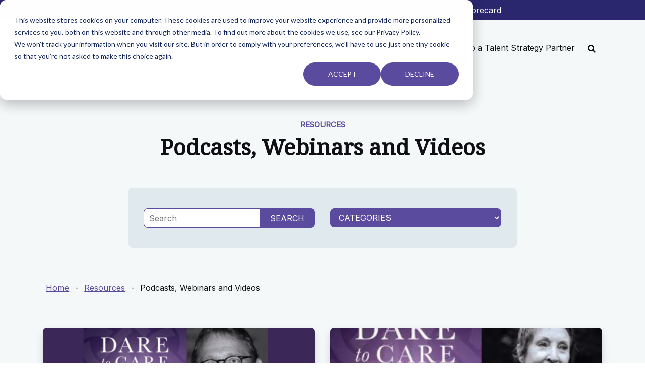

--- FILE ---
content_type: text/html; charset=UTF-8
request_url: https://talentrust.com/podcasts-and-videos/page/3
body_size: 8489
content:
<!doctype html><html lang="en"><head>
    <meta charset="utf-8">
    <title>Podcasts, Webinars and Videos (3)</title>
    <link rel="shortcut icon" href="https://talentrust.com/hubfs/Talentrust_Dec2022/Images/fav-icon.png">
    <meta name="description" content="Podcasts, Webinars and Videos | TalenTrust | Denver Recruitment Agency (3)">
    <link rel="stylesheet" id="exl_font-css" href="//fonts.googleapis.com/css?family=Inter%3Awght%40400%3B700%7CNoto+Serif%3Awght%40700&amp;display=swap&amp;ver=9db75d387d21deaa3f0c6153f0153afa" type="text/css" media="all">
    
    
<link type="text/css" rel="stylesheet" href="https://talentrust.com/hubfs/hub_generated/template_assets/1/95004651846/1763657311342/template__blog.min.css">

    
    
    <meta name="viewport" content="width=device-width, initial-scale=1">

    
    <meta property="og:description" content="Podcasts, Webinars and Videos | TalenTrust | Denver Recruitment Agency (3)">
    <meta property="og:title" content="Podcasts, Webinars and Videos (3)">
    <meta name="twitter:description" content="Podcasts, Webinars and Videos | TalenTrust | Denver Recruitment Agency (3)">
    <meta name="twitter:title" content="Podcasts, Webinars and Videos (3)">

    

    
    <style>
a.cta_button{-moz-box-sizing:content-box !important;-webkit-box-sizing:content-box !important;box-sizing:content-box !important;vertical-align:middle}.hs-breadcrumb-menu{list-style-type:none;margin:0px 0px 0px 0px;padding:0px 0px 0px 0px}.hs-breadcrumb-menu-item{float:left;padding:10px 0px 10px 10px}.hs-breadcrumb-menu-divider:before{content:'›';padding-left:10px}.hs-featured-image-link{border:0}.hs-featured-image{float:right;margin:0 0 20px 20px;max-width:50%}@media (max-width: 568px){.hs-featured-image{float:none;margin:0;width:100%;max-width:100%}}.hs-screen-reader-text{clip:rect(1px, 1px, 1px, 1px);height:1px;overflow:hidden;position:absolute !important;width:1px}
</style>

<link rel="stylesheet" href="https://talentrust.com/hubfs/hub_generated/template_assets/1/95005052501/1763657309367/template_main.min.css">
<link rel="stylesheet" href="https://talentrust.com/hubfs/hub_generated/template_assets/1/95004651847/1763657312726/template_theme-overrides.css">
<link rel="stylesheet" href="https://talentrust.com/hubfs/hub_generated/module_assets/1/95014363522/1742235666529/module_header-search-input.min.css">
<link rel="stylesheet" href="https://talentrust.com/hubfs/hub_generated/module_assets/1/95918523453/1742235696579/module_blog-search-and-topics.min.css">
<link rel="stylesheet" href="https://talentrust.com/hubfs/hub_generated/module_assets/1/95330055942/1742235687862/module_blog-breadcrumbs.min.css">
<link rel="stylesheet" href="https://talentrust.com/hubfs/hub_generated/module_assets/1/95004651833/1742235660200/module_blog-listings.min.css">
<style>
  @font-face {
    font-family: "Montserrat";
    font-weight: 400;
    font-style: normal;
    font-display: swap;
    src: url("/_hcms/googlefonts/Montserrat/regular.woff2") format("woff2"), url("/_hcms/googlefonts/Montserrat/regular.woff") format("woff");
  }
  @font-face {
    font-family: "Montserrat";
    font-weight: 700;
    font-style: normal;
    font-display: swap;
    src: url("/_hcms/googlefonts/Montserrat/700.woff2") format("woff2"), url("/_hcms/googlefonts/Montserrat/700.woff") format("woff");
  }
</style>

<!-- Editor Styles -->
<style id="hs_editor_style" type="text/css">
/* HubSpot Non-stacked Media Query Styles */
@media (min-width:768px) {
  .dnd_area_pagination-row-0-vertical-alignment > .row-fluid {
    display: -ms-flexbox !important;
    -ms-flex-direction: row;
    display: flex !important;
    flex-direction: row;
  }
  .dnd_area_pagination-column-1-vertical-alignment {
    display: -ms-flexbox !important;
    -ms-flex-direction: column !important;
    -ms-flex-pack: start !important;
    display: flex !important;
    flex-direction: column !important;
    justify-content: flex-start !important;
  }
  .dnd_area_pagination-column-1-vertical-alignment > div {
    flex-shrink: 0 !important;
  }
}
</style>
    

    
<!--  Added by GoogleAnalytics4 integration -->
<script>
var _hsp = window._hsp = window._hsp || [];
window.dataLayer = window.dataLayer || [];
function gtag(){dataLayer.push(arguments);}

var useGoogleConsentModeV2 = true;
var waitForUpdateMillis = 1000;


if (!window._hsGoogleConsentRunOnce) {
  window._hsGoogleConsentRunOnce = true;

  gtag('consent', 'default', {
    'ad_storage': 'denied',
    'analytics_storage': 'denied',
    'ad_user_data': 'denied',
    'ad_personalization': 'denied',
    'wait_for_update': waitForUpdateMillis
  });

  if (useGoogleConsentModeV2) {
    _hsp.push(['useGoogleConsentModeV2'])
  } else {
    _hsp.push(['addPrivacyConsentListener', function(consent){
      var hasAnalyticsConsent = consent && (consent.allowed || (consent.categories && consent.categories.analytics));
      var hasAdsConsent = consent && (consent.allowed || (consent.categories && consent.categories.advertisement));

      gtag('consent', 'update', {
        'ad_storage': hasAdsConsent ? 'granted' : 'denied',
        'analytics_storage': hasAnalyticsConsent ? 'granted' : 'denied',
        'ad_user_data': hasAdsConsent ? 'granted' : 'denied',
        'ad_personalization': hasAdsConsent ? 'granted' : 'denied'
      });
    }]);
  }
}

gtag('js', new Date());
gtag('set', 'developer_id.dZTQ1Zm', true);
gtag('config', 'G-CD93K19H4K');
</script>
<script async src="https://www.googletagmanager.com/gtag/js?id=G-CD93K19H4K"></script>

<!-- /Added by GoogleAnalytics4 integration -->

<!--  Added by GoogleTagManager integration -->
<script>
var _hsp = window._hsp = window._hsp || [];
window.dataLayer = window.dataLayer || [];
function gtag(){dataLayer.push(arguments);}

var useGoogleConsentModeV2 = true;
var waitForUpdateMillis = 1000;



var hsLoadGtm = function loadGtm() {
    if(window._hsGtmLoadOnce) {
      return;
    }

    if (useGoogleConsentModeV2) {

      gtag('set','developer_id.dZTQ1Zm',true);

      gtag('consent', 'default', {
      'ad_storage': 'denied',
      'analytics_storage': 'denied',
      'ad_user_data': 'denied',
      'ad_personalization': 'denied',
      'wait_for_update': waitForUpdateMillis
      });

      _hsp.push(['useGoogleConsentModeV2'])
    }

    (function(w,d,s,l,i){w[l]=w[l]||[];w[l].push({'gtm.start':
    new Date().getTime(),event:'gtm.js'});var f=d.getElementsByTagName(s)[0],
    j=d.createElement(s),dl=l!='dataLayer'?'&l='+l:'';j.async=true;j.src=
    'https://www.googletagmanager.com/gtm.js?id='+i+dl;f.parentNode.insertBefore(j,f);
    })(window,document,'script','dataLayer','GTM-KDKMRBWW');

    window._hsGtmLoadOnce = true;
};

_hsp.push(['addPrivacyConsentListener', function(consent){
  if(consent.allowed || (consent.categories && consent.categories.analytics)){
    hsLoadGtm();
  }
}]);

</script>

<!-- /Added by GoogleTagManager integration -->



<link rel="prev" href="https://talentrust.com/podcasts-and-videos/page/2">
<meta property="og:url" content="https://talentrust.com/podcasts-and-videos">
<meta property="og:type" content="blog">
<meta name="twitter:card" content="summary">
<link rel="alternate" type="application/rss+xml" href="https://talentrust.com/podcasts-and-videos/rss.xml">
<meta name="twitter:domain" content="talentrust.com">
<script src="//platform.linkedin.com/in.js" type="text/javascript">
    lang: en_US
</script>

<meta http-equiv="content-language" content="en">






  <meta name="generator" content="HubSpot"></head>
  <body>
<!--  Added by GoogleTagManager integration -->
<noscript><iframe src="https://www.googletagmanager.com/ns.html?id=GTM-KDKMRBWW" height="0" width="0" style="display:none;visibility:hidden"></iframe></noscript>

<!-- /Added by GoogleTagManager integration -->

    <div class="body-wrapper   hs-content-id-95074850467 hs-blog-listing hs-blog-id-95074850466">
      
      <div data-global-resource-path="Talentrust_Dec2022/templates/partials/header.html"><header class="header">

  

  <div class="top_header">
    <div class="content-wrapper">
      <div class="row">
        <div class="col-12 py-2 col"> 
          <div id="hs_cos_wrapper_top_header_content" class="hs_cos_wrapper hs_cos_wrapper_widget hs_cos_wrapper_type_module widget-type-rich_text" style="" data-hs-cos-general-type="widget" data-hs-cos-type="module"><span id="hs_cos_wrapper_top_header_content_" class="hs_cos_wrapper hs_cos_wrapper_widget hs_cos_wrapper_type_rich_text" style="" data-hs-cos-general-type="widget" data-hs-cos-type="rich_text"><span>What’s your people puzzle? Find out with our complimentary&nbsp;</span><a href="//www.talentrust.com/quiz" target="_blank" data-saferedirecturl="https://www.google.com/url?q=http://www.talentrust.com/quiz&amp;source=gmail&amp;ust=1750345985553000&amp;usg=AOvVaw1AWpdB0MI63UFDUltwhTQ7" rel="noopener">Talent &amp; Community Scorecard</a></span></div>        
        </div>
      </div>
    </div>
  </div>
   
   <div id="fixed-header">
    <div id="hs_cos_wrapper_fixed_header_content" class="hs_cos_wrapper hs_cos_wrapper_widget hs_cos_wrapper_type_module widget-type-rich_text" style="" data-hs-cos-general-type="widget" data-hs-cos-type="module"><span id="hs_cos_wrapper_fixed_header_content_" class="hs_cos_wrapper hs_cos_wrapper_widget hs_cos_wrapper_type_rich_text" style="" data-hs-cos-general-type="widget" data-hs-cos-type="rich_text"><strong>Are you ready for a customized approach to your people puzzle?&nbsp;<a href="https://meetings.hubspot.com/klee23/talent-strategy-consultation" target="_blank" data-saferedirecturl="https://www.google.com/url?q=https://meetings.hubspot.com/klee23/talent-strategy-consultation&amp;source=gmail&amp;ust=1750345985553000&amp;usg=AOvVaw0LBDBL0RX184kEgxdrm2ua" rel="noopener">Talk to a Talent Strategy Partner</a></strong></span></div>   
  </div>

  <div class="bottom_header">
    <div class="content-wrapper">
      <div class="logo_wrap">
        
        <div id="hs_cos_wrapper_header_logo" class="hs_cos_wrapper hs_cos_wrapper_widget hs_cos_wrapper_type_module widget-type-logo" style="" data-hs-cos-general-type="widget" data-hs-cos-type="module">
  






















  
  <span id="hs_cos_wrapper_header_logo_hs_logo_widget" class="hs_cos_wrapper hs_cos_wrapper_widget hs_cos_wrapper_type_logo" style="" data-hs-cos-general-type="widget" data-hs-cos-type="logo"><a href="/" id="hs-link-header_logo_hs_logo_widget" style="border-width:0px;border:0px;"><img src="https://talentrust.com/hs-fs/hubfs/tt_kqv_combo_color.png?width=400&amp;height=63&amp;name=tt_kqv_combo_color.png" class="hs-image-widget " height="63" style="height: auto;width:400px;border-width:0px;border:0px;" width="400" alt="tt_kqv_combo_color" title="tt_kqv_combo_color" srcset="https://talentrust.com/hs-fs/hubfs/tt_kqv_combo_color.png?width=200&amp;height=32&amp;name=tt_kqv_combo_color.png 200w, https://talentrust.com/hs-fs/hubfs/tt_kqv_combo_color.png?width=400&amp;height=63&amp;name=tt_kqv_combo_color.png 400w, https://talentrust.com/hs-fs/hubfs/tt_kqv_combo_color.png?width=600&amp;height=95&amp;name=tt_kqv_combo_color.png 600w, https://talentrust.com/hs-fs/hubfs/tt_kqv_combo_color.png?width=800&amp;height=126&amp;name=tt_kqv_combo_color.png 800w, https://talentrust.com/hs-fs/hubfs/tt_kqv_combo_color.png?width=1000&amp;height=158&amp;name=tt_kqv_combo_color.png 1000w, https://talentrust.com/hs-fs/hubfs/tt_kqv_combo_color.png?width=1200&amp;height=189&amp;name=tt_kqv_combo_color.png 1200w" sizes="(max-width: 400px) 100vw, 400px"></a></span>
</div>
      </div>

      <div class="navbar-toggler">
        <span class="navbar-toggler-icon"></span>
      </div>

      <div class="navbar-collapse">      
        <div class="menu_wrap desktop_menu">
          <div class="header_search">
            <div id="hs_cos_wrapper_header_site_search" class="hs_cos_wrapper hs_cos_wrapper_widget hs_cos_wrapper_type_module" style="" data-hs-cos-general-type="widget" data-hs-cos-type="module">

<div class="hs-search-field">
  <div class="hs-search-field__bar">
    <form data-hs-do-not-collect="true" action="/hs-search-results">
      
      <input type="text" class="hs-search-field__input" name="term" autocomplete="off" aria-label="Search" placeholder="Search">

      
      <input type="hidden" name="type" value="SITE_PAGE">
      
      
      
      <input type="hidden" name="type" value="BLOG_POST">
      <input type="hidden" name="type" value="LISTING_PAGE">
      
      

      
      <button aria-label="Search">Search</button>
      
    </form>
  </div>
  <ul class="hs-search-field__suggestions"></ul>
  <div class="search_text">
    
    
    <a href="https://talentrust.com/resources">
      View all of our resources
    </a>
  </div>
</div></div>
          </div>
          <span id="hs_cos_wrapper_primary_menu" class="hs_cos_wrapper hs_cos_wrapper_widget hs_cos_wrapper_type_menu" style="" data-hs-cos-general-type="widget" data-hs-cos-type="menu"><div id="hs_menu_wrapper_primary_menu" class="hs-menu-wrapper active-branch no-flyouts hs-menu-flow-horizontal" role="navigation" data-sitemap-name="Default" data-menu-id="191523233848" aria-label="Navigation Menu">
 <ul role="menu">
  <li class="hs-menu-item hs-menu-depth-1 hs-item-has-children" role="none"><a href="javascript:;" aria-haspopup="true" aria-expanded="false" role="menuitem">Who We Are</a>
   <ul role="menu" class="hs-menu-children-wrapper">
    <li class="hs-menu-item hs-menu-depth-2 hs-item-has-children" role="none"><a href="javascript:;" role="menuitem"></a>
     <ul role="menu" class="hs-menu-children-wrapper">
      <li class="hs-menu-item hs-menu-depth-3" role="none"><a href="javascript:;" role="menuitem">Who We Are</a></li>
      <li class="hs-menu-item hs-menu-depth-3" role="none"><a href="https://talentrust.com/about-us" role="menuitem">ABOUT US</a></li>
     </ul></li>
    <li class="hs-menu-item hs-menu-depth-2 hs-item-has-children" role="none"><a href="javascript:;" role="menuitem"></a>
     <ul role="menu" class="hs-menu-children-wrapper">
      <li class="hs-menu-item hs-menu-depth-3 hs-item-has-children" role="none"><a href="javascript:;" role="menuitem"></a>
       <ul role="menu" class="hs-menu-children-wrapper">
        <li class="hs-menu-item hs-menu-depth-4" role="none"><a href="https://talentrust.com/about-us/join-our-team" role="menuitem">Join Our Team</a></li>
        <li class="hs-menu-item hs-menu-depth-4" role="none"><a href="https://talentrust.com/about-us/our-partners" role="menuitem">Our Partners</a></li>
        <li class="hs-menu-item hs-menu-depth-4" role="none"><a href="https://talentrust.com/about-us/awards" role="menuitem">Our Awards</a></li>
       </ul></li>
     </ul></li>
   </ul></li>
  <li class="hs-menu-item hs-menu-depth-1" role="none"><a href="https://talentrust.com/en-us/careers" role="menuitem">Find Jobs</a></li>
  <li class="hs-menu-item hs-menu-depth-1 hs-item-has-children" role="none"><a href="javascript:;" aria-haspopup="true" aria-expanded="false" role="menuitem">Resources</a>
   <ul role="menu" class="hs-menu-children-wrapper">
    <li class="hs-menu-item hs-menu-depth-2 hs-item-has-children" role="none"><a href="javascript:;" role="menuitem"></a>
     <ul role="menu" class="hs-menu-children-wrapper">
      <li class="hs-menu-item hs-menu-depth-3" role="none"><a href="javascript:;" role="menuitem">Resources</a></li>
      <li class="hs-menu-item hs-menu-depth-3" role="none"><a href="https://talentrust.com/resources" role="menuitem">OVERVIEW</a></li>
     </ul></li>
    <li class="hs-menu-item hs-menu-depth-2 hs-item-has-children" role="none"><a href="javascript:;" role="menuitem"></a>
     <ul role="menu" class="hs-menu-children-wrapper">
      <li class="hs-menu-item hs-menu-depth-3 hs-item-has-children" role="none"><a href="javascript:;" role="menuitem"></a>
       <ul role="menu" class="hs-menu-children-wrapper">
        <li class="hs-menu-item hs-menu-depth-4" role="none"><a href="https://talentrust.com/blog" role="menuitem">Blog</a></li>
        <li class="hs-menu-item hs-menu-depth-4" role="none"><a href="https://talentrust.com/podcasts-and-videos" role="menuitem">Podcasts, Webinars and Videos</a></li>
        <li class="hs-menu-item hs-menu-depth-4" role="none"><a href="https://talentrust.com/news-events" role="menuitem">News &amp; Events</a></li>
        <li class="hs-menu-item hs-menu-depth-4" role="none"><a href="https://talentrust.com/client-success-stories" role="menuitem">Client Success Stories</a></li>
        <li class="hs-menu-item hs-menu-depth-4" role="none"><a href="https://talentrust.com/resources/tools" role="menuitem">Tools</a></li>
        <li class="hs-menu-item hs-menu-depth-4" role="none"><a href="https://talentrustquiz.com/" role="menuitem">Talent &amp; Community Scorecard</a></li>
       </ul></li>
      <li class="hs-menu-item hs-menu-depth-3 hs-item-has-children" role="none"><a href="javascript:;" role="menuitem"></a>
       <ul role="menu" class="hs-menu-children-wrapper">
        <li class="hs-menu-item hs-menu-depth-4" role="none"><a href="https://talentrust.com/cost-of-vacancy-calculator-talentrust" role="menuitem">Cost of Vacancy Calculator</a></li>
        <li class="hs-menu-item hs-menu-depth-4" role="none"><a href="https://talentrust.com/recruitment-and-retention-tool-kit" role="menuitem">Recruiting &amp; Retention Tool Kit</a></li>
       </ul></li>
     </ul></li>
   </ul></li>
  <li class="hs-menu-item hs-menu-depth-1" role="none"><a href="https://talentrust.com/contact" role="menuitem">Talk to a Talent Strategy Partner</a></li>
  <li class="hs-menu-item hs-menu-depth-1 hs-item-has-children" role="none"><a href="javascript:;" aria-haspopup="true" aria-expanded="false" role="menuitem"></a>
   <ul role="menu" class="hs-menu-children-wrapper">
    <li class="hs-menu-item hs-menu-depth-2" role="none"><a href="javascript:;" role="menuitem"></a></li>
   </ul></li>
 </ul>
</div></span>
        </div>     
      </div>
       
       <div class="mobile_menu_wrap">
        <div class="navbar-toggler">
          <span class="navbar-exit">×</span>
        </div>
        <div class="mbl-menu">
          <span id="hs_cos_wrapper_mobile_menu" class="hs_cos_wrapper hs_cos_wrapper_widget hs_cos_wrapper_type_menu" style="" data-hs-cos-general-type="widget" data-hs-cos-type="menu"><div id="hs_menu_wrapper_mobile_menu" class="hs-menu-wrapper active-branch no-flyouts hs-menu-flow-horizontal" role="navigation" data-sitemap-name="Default" data-menu-id="95152870943" aria-label="Navigation Menu">
 <ul role="menu">
  <li class="hs-menu-item hs-menu-depth-1 hs-item-has-children" role="none"><a href="https://talentrust.com/old-home" aria-haspopup="true" aria-expanded="false" role="menuitem">Recruitment Solutions</a>
   <ul role="menu" class="hs-menu-children-wrapper">
    <li class="hs-menu-item hs-menu-depth-2" role="none"><a href="https://talentrust.com/recruit" role="menuitem">Overview</a></li>
    <li class="hs-menu-item hs-menu-depth-2" role="none"><a href="https://talentrust.com/recruit/strategic-recruiting" role="menuitem">Strategic Recruiting</a></li>
    <li class="hs-menu-item hs-menu-depth-2" role="none"><a href="https://talentrust.com/recruit/contract-staffing" role="menuitem">Contract Staffing</a></li>
    <li class="hs-menu-item hs-menu-depth-2" role="none"><a href="https://talentrust.com/recruit/consulting-services" role="menuitem">Consulting</a></li>
   </ul></li>
  <li class="hs-menu-item hs-menu-depth-1 hs-item-has-children" role="none"><a href="https://talentrust.com/old-home" aria-haspopup="true" aria-expanded="false" role="menuitem">Who We Serve</a>
   <ul role="menu" class="hs-menu-children-wrapper">
    <li class="hs-menu-item hs-menu-depth-2" role="none"><a href="https://talentrust.com/who-we-serve/construction-recruitment" role="menuitem">Construction</a></li>
    <li class="hs-menu-item hs-menu-depth-2" role="none"><a href="https://talentrust.com/who-we-serve/engineering-recruitment" role="menuitem">Engineering</a></li>
    <li class="hs-menu-item hs-menu-depth-2" role="none"><a href="https://talentrust.com/who-we-serve/healthcare-recruitment" role="menuitem">Healthcare</a></li>
    <li class="hs-menu-item hs-menu-depth-2" role="none"><a href="https://talentrust.com/who-we-serve/manufacturing-recruitment" role="menuitem">Manufacturing</a></li>
    <li class="hs-menu-item hs-menu-depth-2" role="none"><a href="https://talentrust.com/who-we-serve/sales" role="menuitem">Sales</a></li>
    <li class="hs-menu-item hs-menu-depth-2" role="none"><a href="https://talentrust.com/recruit" role="menuitem">All Other</a></li>
   </ul></li>
  <li class="hs-menu-item hs-menu-depth-1 hs-item-has-children" role="none"><a href="https://talentrust.com/old-home" aria-haspopup="true" aria-expanded="false" role="menuitem">Who We Are</a>
   <ul role="menu" class="hs-menu-children-wrapper">
    <li class="hs-menu-item hs-menu-depth-2" role="none"><a href="https://talentrust.com/about-us" role="menuitem">About Us</a></li>
    <li class="hs-menu-item hs-menu-depth-2" role="none"><a href="https://talentrust.com/about-us/join-our-team" role="menuitem">Join Our Team</a></li>
    <li class="hs-menu-item hs-menu-depth-2" role="none"><a href="https://talentrust.com/about-us/our-partners" role="menuitem">Our Partners</a></li>
    <li class="hs-menu-item hs-menu-depth-2" role="none"><a href="https://talentrust.com/about-us/awards" role="menuitem">Our Awards</a></li>
   </ul></li>
  <li class="hs-menu-item hs-menu-depth-1" role="none"><a href="https://talentrust.com/en-us/careers" role="menuitem">Find Jobs</a></li>
  <li class="hs-menu-item hs-menu-depth-1 hs-item-has-children" role="none"><a href="https://talentrust.com/old-home" aria-haspopup="true" aria-expanded="false" role="menuitem">Resources</a>
   <ul role="menu" class="hs-menu-children-wrapper">
    <li class="hs-menu-item hs-menu-depth-2" role="none"><a href="https://talentrust.com/resources" role="menuitem">Overview</a></li>
    <li class="hs-menu-item hs-menu-depth-2" role="none"><a href="https://talentrust.com/podcasts-and-videos" role="menuitem">Podcasts, Webinars and Videos</a></li>
    <li class="hs-menu-item hs-menu-depth-2" role="none"><a href="https://talentrust.com/client-success-stories" role="menuitem">Client Success Stories</a></li>
    <li class="hs-menu-item hs-menu-depth-2" role="none"><a href="https://talentrust.com/blog" role="menuitem">Blog</a></li>
    <li class="hs-menu-item hs-menu-depth-2" role="none"><a href="https://talentrust.com/resources/tools" role="menuitem">Tools</a></li>
    <li class="hs-menu-item hs-menu-depth-2" role="none"><a href="https://talentrust.com/news-events" role="menuitem">News &amp; Events</a></li>
    <li class="hs-menu-item hs-menu-depth-2" role="none"><a href="https://talentrust.com/quiz" role="menuitem">Culture Quiz</a></li>
    <li class="hs-menu-item hs-menu-depth-2" role="none"><a href="https://talentrust.com/cost-of-vacancy-calculator-talentrust" role="menuitem">Cost of Vacancy Calculator</a></li>
    <li class="hs-menu-item hs-menu-depth-2" role="none"><a href="https://talentrust.com/time-to-fill-calculator" role="menuitem">Time to Fill Calculator</a></li>
    <li class="hs-menu-item hs-menu-depth-2" role="none"><a href="https://talentrust.com/recruitment-and-retention-tool-kit" role="menuitem">Recruiting &amp; Retention Tool Kit</a></li>
    <li class="hs-menu-item hs-menu-depth-2" role="none"><a href="https://talentrust.com/cost-of-a-bad-hire-calculator" role="menuitem">Cost of a Bad Hire Calculator</a></li>
   </ul></li>
  <li class="hs-menu-item hs-menu-depth-1" role="none"><a href="https://talentrust.com/contact" role="menuitem">Contact</a></li>
 </ul>
</div></span>
        </div>        
      </div>
    </div>
  </div>

</header></div>
      

      

<main id="main-content" class="body-container-wrapper">
  <div class="body-container body-container--blog-index">

    
    <div id="hs_cos_wrapper_resources_search" class="hs_cos_wrapper hs_cos_wrapper_widget hs_cos_wrapper_type_module" style="" data-hs-cos-general-type="widget" data-hs-cos-type="module"><div class="resources_search">
  <div class="content-wrapper">
    <div class="row">
      <div class="inner-section col-12">
       
        <div class="page-header text-center pt-3 mt-5 mb-5">
          <h5>Resources</h5>
           
            <h1 class="page-title">Podcasts, Webinars and Videos</h1>
          
        </div>
        

        <div class="mb-5">
          <div class="carsearch-bg carsearch-blog rounded-8">
            <div class="row">
              <div class="col-md-6">
                <div class="hs-search-field">
                  <div class="hs-search-field__bar">
                    <form action="/hs-search-results">
                      <div class="form-group mb-0">
                        <input type="search" class="hs-search-field__input" name="term" autocomplete="off" placeholder="Search">
                      </div>
                      <button class="search_button" aria-label="Search"> Search  </button>
                    </form>
                  </div>
                  <ul class="hs-search-field__suggestions"></ul>
                </div>
              </div>
              <div class="col-md-6 mt-3 mt-md-0">
                
                <div class="custom-categories">
                  <ul>
                    
                 
                    <li><a href="https://talentrust.com/podcasts-and-videos/tag/podcasts-webinars-and-videos">Podcasts, Webinars and Videos</a></li>
                   
                    
                 
                    <li><a href="https://talentrust.com/podcasts-and-videos/tag/strategic-recruitment">Strategic Recruitment</a></li>
                   
                    
                 
                    <li><a href="https://talentrust.com/podcasts-and-videos/tag/recruitment">Recruitment</a></li>
                   
                    
                 
                    <li><a href="https://talentrust.com/podcasts-and-videos/tag/popular">Popular</a></li>
                   
                    
                 
                    <li><a href="https://talentrust.com/podcasts-and-videos/tag/featured">Featured</a></li>
                   
                    
                 
                    <li><a href="https://talentrust.com/podcasts-and-videos/tag/construction">Construction</a></li>
                   
                    
                 
                    <li><a href="https://talentrust.com/podcasts-and-videos/tag/contract-staffing">Contract Staffing</a></li>
                   
                    
                 
                    <li><a href="https://talentrust.com/podcasts-and-videos/tag/educational">Educational</a></li>
                   
                    
                 
                    <li><a href="https://talentrust.com/podcasts-and-videos/tag/engineering">Engineering</a></li>
                   
                    
                 
                    <li><a href="https://talentrust.com/podcasts-and-videos/tag/healthcare">Healthcare</a></li>
                   
                    
                 
                    <li><a href="https://talentrust.com/podcasts-and-videos/tag/manufacturing">Manufacturing</a></li>
                   
                    
                  </ul>  
                </div>
              </div>
            </div>
          </div>
        </div>
      </div>
    </div>
  </div>
</div></div>
    


    <div class="breadcrumbs">
      <div class="container-fluid">
<div class="row-fluid-wrapper">
<div class="row-fluid">
<div class="span12 widget-span widget-type-cell " style="" data-widget-type="cell" data-x="0" data-w="12">

<div class="row-fluid-wrapper row-depth-1 row-number-1 dnd-section">
<div class="row-fluid ">
<div class="span12 widget-span widget-type-custom_widget dnd-module" style="" data-widget-type="custom_widget" data-x="0" data-w="12">
<div id="hs_cos_wrapper_dnd_area_breadcrumbs-module-1" class="hs_cos_wrapper hs_cos_wrapper_widget hs_cos_wrapper_type_module" style="" data-hs-cos-general-type="widget" data-hs-cos-type="module"><div class="breadcrumbs-link">
  <ul>
    <li><a href="/">Home</a></li>
    <li class="breadcrumb-separator">-</li>
    <li><a href="/resources/">Resources</a></li>
    <li class="breadcrumb-separator blog-name">-</li>
    <li class="blog-name"><span>
      Podcasts, Webinars and Videos
      </span></li>
  </ul>
</div></div>

</div><!--end widget-span -->
</div><!--end row-->
</div><!--end row-wrapper -->

</div><!--end widget-span -->
</div>
</div>
</div>
    </div>

    
    <div class="blog_listing_main">
      <div class="container-fluid">
<div class="row-fluid-wrapper">
<div class="row-fluid">
<div class="span12 widget-span widget-type-cell " style="" data-widget-type="cell" data-x="0" data-w="12">

<div class="row-fluid-wrapper row-depth-1 row-number-1 dnd-section">
<div class="row-fluid ">
<div class="span12 widget-span widget-type-cell dnd-column" style="" data-widget-type="cell" data-x="0" data-w="12">

<div class="row-fluid-wrapper row-depth-1 row-number-2 dnd-row">
<div class="row-fluid ">
<div class="span12 widget-span widget-type-custom_widget dnd-module" style="" data-widget-type="custom_widget" data-x="0" data-w="12">
<div id="hs_cos_wrapper_dnd_area_blog-module-2" class="hs_cos_wrapper hs_cos_wrapper_widget hs_cos_wrapper_type_module" style="" data-hs-cos-general-type="widget" data-hs-cos-type="module"><div class="sidebar listing_sidebar">
  <section class="blog-index row">


    
    

    
    
    
    
    
    
    
    
    
    
    


    <div class="post_item">
      <div class="item_wrapper" onclick="window.location.href = 'https://talentrust.com/podcasts-and-videos/kathleen-quinn-votaws-podcast-dare-to-care-in-the-workplace-with-curt-coffman';">
        
        
        <div class="img-container">
          <img src="https://talentrust.com/hubfs/Imported_Blog_Media/Podcast-Curt-Coffman.png" alt="Dare to Care in the Workplace Podcast with Curt Coffman" class="post_img"></div>
        
        
        <div class="p-4">
          
          
          <h5 class="blog_title match-height-1">Popular</h5>
      
          
          
          <h3 class="post-title match-height">Dare to Care in the Workplace Podcast with Curt Coffman</h3>
          
          <p class="summary match-height-2"> 
            
            
            Check out Kathleen Quinn Votaw's podcast on Forbes Books:
            
            
          </p>
          
          <a class="read_more" href="https://talentrust.com/podcasts-and-videos/kathleen-quinn-votaws-podcast-dare-to-care-in-the-workplace-with-curt-coffman">Learn More</a>
          
        </div>
      </div>
    </div>
    

    
    
    
    
    
    
    
    
    
    
    


    <div class="post_item">
      <div class="item_wrapper" onclick="window.location.href = 'https://talentrust.com/podcasts-and-videos/kathleen-quinn-votaws-podcast-dare-to-care-in-the-workplace-with-susan-scott';">
        
        
        <div class="img-container">
          <img src="https://talentrust.com/hubfs/Imported_Blog_Media/susan-scott.jpg" alt="Dare to Care in the Workplace Podcast with Susan Scott" class="post_img"></div>
        
        
        <div class="p-4">
          
          
          <h5 class="blog_title match-height-1">Popular</h5>
      
          
          
          <h3 class="post-title match-height">Dare to Care in the Workplace Podcast with Susan Scott</h3>
          
          <p class="summary match-height-2"> 
            
            
            Check out Kathleen Quinn Votaw's podcast on Forbes Books:
            
            
          </p>
          
          <a class="read_more" href="https://talentrust.com/podcasts-and-videos/kathleen-quinn-votaws-podcast-dare-to-care-in-the-workplace-with-susan-scott">Learn More</a>
          
        </div>
      </div>
    </div>
    

    
    
    
    
    
    
    
    
    
    
    


    <div class="post_item">
      <div class="item_wrapper" onclick="window.location.href = 'https://talentrust.com/podcasts-and-videos/kathleen-quinn-votaws-podcast-dare-to-care-in-the-workplace-with-josh-bersin';">
        
        
        <div class="img-container">
          <img src="https://talentrust.com/hubfs/Imported_Blog_Media/Podcast-Test-Josh.png" alt="Dare to Care in the Workplace with Josh Bersin" class="post_img"></div>
        
        
        <div class="p-4">
          
          
          <h5 class="blog_title match-height-1">Popular</h5>
      
          
          
          <h3 class="post-title match-height">Dare to Care in the Workplace with Josh Bersin</h3>
          
          <p class="summary match-height-2"> 
            
            
            Check out Kathleen Quinn Votaw's podcast on Forbes Books:
            
            
          </p>
          
          <a class="read_more" href="https://talentrust.com/podcasts-and-videos/kathleen-quinn-votaws-podcast-dare-to-care-in-the-workplace-with-josh-bersin">Learn More</a>
          
        </div>
      </div>
    </div>
    

    
    
    
    
    
    
    
    
    
    
    


    <div class="post_item">
      <div class="item_wrapper" onclick="window.location.href = 'https://talentrust.com/podcasts-and-videos/kathleen-quinn-votaws-podcast-dare-to-care-in-the-workplace-with-mike-zani';">
        
        
        <div class="img-container">
          <img src="https://talentrust.com/hubfs/Imported_Blog_Media/Podcast-Test-Mike.png" alt="Dare to Care in the Workplace Podcast with Mike Zani" class="post_img"></div>
        
        
        <div class="p-4">
          
          
          <h5 class="blog_title match-height-1">Popular</h5>
      
          
          
          <h3 class="post-title match-height">Dare to Care in the Workplace Podcast with Mike Zani</h3>
          
          <p class="summary match-height-2"> 
            
            
            Check out Kathleen Quinn Votaw's podcast on Forbes Books:
            
            
          </p>
          
          <a class="read_more" href="https://talentrust.com/podcasts-and-videos/kathleen-quinn-votaws-podcast-dare-to-care-in-the-workplace-with-mike-zani">Learn More</a>
          
        </div>
      </div>
    </div>
    

    
    
    
    
    
    
    
    
    
    
    


    <div class="post_item">
      <div class="item_wrapper" onclick="window.location.href = 'https://talentrust.com/podcasts-and-videos/kathleen-quinn-votaws-podcast-dare-to-care-in-the-workplace-with-carol-swain';">
        
        
        <div class="img-container">
          <img src="https://talentrust.com/hubfs/Imported_Blog_Media/Podcast-Test-Carol.png" alt="Dare to Care in the Workplace Podcast with Carol Swain" class="post_img"></div>
        
        
        <div class="p-4">
          
          
          <h5 class="blog_title match-height-1">Popular</h5>
      
          
          
          <h3 class="post-title match-height">Dare to Care in the Workplace Podcast with Carol Swain</h3>
          
          <p class="summary match-height-2"> 
            
            
            Check out Kathleen Quinn Votaw's podcast on Forbes Books:
            
            
          </p>
          
          <a class="read_more" href="https://talentrust.com/podcasts-and-videos/kathleen-quinn-votaws-podcast-dare-to-care-in-the-workplace-with-carol-swain">Learn More</a>
          
        </div>
      </div>
    </div>
    

    
    
    
    
    
    
    
    
    
    
    


    <div class="post_item">
      <div class="item_wrapper" onclick="window.location.href = 'https://talentrust.com/podcasts-and-videos/kathleen-quinn-votaws-podcast-dare-to-care-in-the-workplace';">
        
        
        <div class="img-container">
          <img src="https://talentrust.com/hubfs/Imported_Blog_Media/Podcast-Test-Marcus.png" alt="Dare to Care in the Workplace with Marcus Buckingham" class="post_img"></div>
        
        
        <div class="p-4">
          
          
          <h5 class="blog_title match-height-1">Podcasts, Webinars and Videos</h5>
      
          
          
          <h3 class="post-title match-height">Dare to Care in the Workplace with Marcus Buckingham</h3>
          
          <p class="summary match-height-2"> 
            
            
            Check out Kathleen Quinn Votaw's podcast on Forbes Books:
            
            
          </p>
          
          <a class="read_more" href="https://talentrust.com/podcasts-and-videos/kathleen-quinn-votaws-podcast-dare-to-care-in-the-workplace">Learn More</a>
          
        </div>
      </div>
    </div>
    

    
    
    
    
    


    <div class="post_item">
      <div class="item_wrapper" onclick="window.location.href = 'https://talentrust.com/podcasts-and-videos/recruitingdaily-podcast-with-kathleen-quinn-votaw';">
        
        
        
        <div class="p-4">
          
          
          <h5 class="blog_title match-height-1">Strategic Recruitment</h5>
      
          
          
          <h3 class="post-title match-height">RecruitingDaily Podcast with Kathleen Quinn Votaw</h3>
          
          <p class="summary match-height-2"> 
            
            
            It's an employee's market, and here's how to keep them: check out Kathleen Quinn Votaw on the Recruiting Daily Podcast with host William Tincup. In this episode - What does the current marketplace tell us about how to keep people? Can we trust the exit interview? What’s the relationship between...
            
            
          </p>
          
          <a class="read_more" href="https://talentrust.com/podcasts-and-videos/recruitingdaily-podcast-with-kathleen-quinn-votaw">Learn More</a>
          
        </div>
      </div>
    </div>
    

    
    
    
    
    
    
    
    
    
    
    


    <div class="post_item">
      <div class="item_wrapper" onclick="window.location.href = 'https://talentrust.com/podcasts-and-videos/make-hourly-hiring-human-again-2';">
        
        
        <div class="img-container">
          <img src="https://talentrust.com/hubfs/Imported_Blog_Media/Hourly-Hiring-1.png" alt="Make Hourly Hiring Human Again" class="post_img"></div>
        
        
        <div class="p-4">
          
          
          <h5 class="blog_title match-height-1">Construction</h5>
      
          
          
          <h3 class="post-title match-height">Make Hourly Hiring Human Again</h3>
          
          <p class="summary match-height-2"> 
            
            
            For decades, we’ve tended to treat hourly workers, those at the lower-skill, lower-pay end of our businesses, as expendable and “less than” as candidates and employees. These people, as important to our business as any other, represent about 58 percent of the U.S. labor force according to the...
            
            
          </p>
          
          <a class="read_more" href="https://talentrust.com/podcasts-and-videos/make-hourly-hiring-human-again-2">Learn More</a>
          
        </div>
      </div>
    </div>
    

    
    
    
    
    
    
    
    
    
    
    


    <div class="post_item">
      <div class="item_wrapper" onclick="window.location.href = 'https://talentrust.com/podcasts-and-videos/right-on-the-nose-recruiting-for-top-people-2';">
        
        
        <div class="img-container">
          <img src="https://talentrust.com/hubfs/Imported_Blog_Media/Right-on-the-nose-Recruiting-1.png" alt="Right-on-the-nose recruiting for top people" class="post_img"></div>
        
        
        <div class="p-4">
          
          
          <h5 class="blog_title match-height-1">Strategic Recruitment</h5>
      
          
          
          <h3 class="post-title match-height">Right-on-the-nose recruiting for top people</h3>
          
          <p class="summary match-height-2"> 
            
            
            Employment today is as much about purpose and relationship as it is about the job. Why do you do what you do—can you express it clearly? And what’s so special about your leadership—why would people want to follow you into battle every day? How well do you communicate your “why” to candidates and...
            
            
          </p>
          
          <a class="read_more" href="https://talentrust.com/podcasts-and-videos/right-on-the-nose-recruiting-for-top-people-2">Learn More</a>
          
        </div>
      </div>
    </div>
    

    
    
    
    
    


    <div class="post_item">
      <div class="item_wrapper" onclick="window.location.href = 'https://talentrust.com/podcasts-and-videos/building-a-pipeline-for-diversity-inclusion';">
        
        
        
        <div class="p-4">
          
          
          <h5 class="blog_title match-height-1">Strategic Recruitment</h5>
      
          
          
          <h3 class="post-title match-height">Building a Pipeline for Diversity &amp; Inclusion</h3>
          
          <p class="summary match-height-2"> 
            
            
            Diversity and Inclusion is an important topic in today’s world. A diverse team leads to better decision making, more profitability, productivity, and greater innovation. If your culture is not yet diverse than you are not recruiting right. To create a diverse and inclusive environment you must...
            
            
          </p>
          
          <a class="read_more" href="https://talentrust.com/podcasts-and-videos/building-a-pipeline-for-diversity-inclusion">Learn More</a>
          
        </div>
      </div>
    </div>
    
    

  </section>
</div>


<style>
  .listing_sidebar .item_wrapper {
    background: #fff url(https://talentrust.com/hubfs/raw_assets/public/Talentrust_Dec2022/images/icon-plus.png) bottom 16px right 16px no-repeat;

  }
  .listing_sidebar .item_wrapper:hover {
    background: #fff url(https://talentrust.com/hubfs/raw_assets/public/Talentrust_Dec2022/images/icon-plus-over.png) bottom 16px right 16px no-repeat;
  }
</style></div>

</div><!--end widget-span -->
</div><!--end row-->
</div><!--end row-wrapper -->

</div><!--end widget-span -->
</div><!--end row-->
</div><!--end row-wrapper -->

</div><!--end widget-span -->
</div>
</div>
</div>
    </div>
    

    
    <div class="listing_pagintaion">
      <div class="container-fluid">
<div class="row-fluid-wrapper">
<div class="row-fluid">
<div class="span12 widget-span widget-type-cell " style="" data-widget-type="cell" data-x="0" data-w="12">

<div class="row-fluid-wrapper row-depth-1 row-number-1 dnd-section dnd_area_pagination-row-0-vertical-alignment">
<div class="row-fluid ">
<div class="span12 widget-span widget-type-cell dnd-column dnd_area_pagination-column-1-vertical-alignment" style="" data-widget-type="cell" data-x="0" data-w="12">

<div class="row-fluid-wrapper row-depth-1 row-number-2 dnd-row">
<div class="row-fluid ">
<div class="span12 widget-span widget-type-custom_widget dnd-module" style="" data-widget-type="custom_widget" data-x="0" data-w="12">
<div id="hs_cos_wrapper_dnd_area_pagination-module-2" class="hs_cos_wrapper hs_cos_wrapper_widget hs_cos_wrapper_type_module" style="" data-hs-cos-general-type="widget" data-hs-cos-type="module">
<nav aria-label="Pagination" role="navigation" class="blog-pagination numbered">
	
	
	

	<a class="blog-pagination__link blog-pagination__prev-link " href="https://talentrust.com/podcasts-and-videos/page/2">
		<svg version="1.0" xmlns="http://www.w3.org/2000/svg" viewbox="0 0 320 512" width="13" aria-hidden="true"><g id="chevron-left1_layer"><path d="M34.52 239.03L228.87 44.69c9.37-9.37 24.57-9.37 33.94 0l22.67 22.67c9.36 9.36 9.37 24.52.04 33.9L131.49 256l154.02 154.75c9.34 9.38 9.32 24.54-.04 33.9l-22.67 22.67c-9.37 9.37-24.57 9.37-33.94 0L34.52 272.97c-9.37-9.37-9.37-24.57 0-33.94z" /></g></svg>
		Prev
	</a>
	
		
		
		
		
		
		
		
		
		
		<a class="blog-pagination__link blog-pagination__number-link " aria-label="Go to Page 1" href="https://talentrust.com/podcasts-and-videos">1</a>
		
		
		
		
		<a class="blog-pagination__link blog-pagination__number-link " aria-label="Go to Page 2" href="https://talentrust.com/podcasts-and-videos/page/2">2</a>
		
		
		
		
		<a class="blog-pagination__link blog-pagination__number-link blog-pagination__link--active" aria-label="Go to Page 3" aria-current="true" href="https://talentrust.com/podcasts-and-videos/page/3">3</a>
		
		
	
	<a class="blog-pagination__link blog-pagination__next-link blog-pagination__next-link--disabled">
		Next
		<svg version="1.0" xmlns="http://www.w3.org/2000/svg" viewbox="0 0 320 512" width="13" aria-hidden="true"><g id="chevron-right2_layer"><path d="M285.476 272.971L91.132 467.314c-9.373 9.373-24.569 9.373-33.941 0l-22.667-22.667c-9.357-9.357-9.375-24.522-.04-33.901L188.505 256 34.484 101.255c-9.335-9.379-9.317-24.544.04-33.901l22.667-22.667c9.373-9.373 24.569-9.373 33.941 0L285.475 239.03c9.373 9.372 9.373 24.568.001 33.941z" /></g></svg>
	</a>
</nav>
</div>

</div><!--end widget-span -->
</div><!--end row-->
</div><!--end row-wrapper -->

</div><!--end widget-span -->
</div><!--end row-->
</div><!--end row-wrapper -->

</div><!--end widget-span -->
</div>
</div>
</div>
    </div>
    


  </div>
</main>


      
      <div data-global-resource-path="Talentrust_Dec2022/templates/partials/footer.html"><footer class="footer">

  <div class="content-wrapper">	
    <div class="row footer-nav-row">
      <div class="lft_sec footer-nav-col col">
        
        <div id="hs_cos_wrapper_footer_logo" class="hs_cos_wrapper hs_cos_wrapper_widget hs_cos_wrapper_type_module widget-type-logo" style="" data-hs-cos-general-type="widget" data-hs-cos-type="module">
  






















  
  <span id="hs_cos_wrapper_footer_logo_hs_logo_widget" class="hs_cos_wrapper hs_cos_wrapper_widget hs_cos_wrapper_type_logo" style="" data-hs-cos-general-type="widget" data-hs-cos-type="logo"><a href="/" id="hs-link-footer_logo_hs_logo_widget" style="border-width:0px;border:0px;"><img src="https://talentrust.com/hs-fs/hubfs/tt_kqv_combo_white_v2.png?width=400&amp;height=63&amp;name=tt_kqv_combo_white_v2.png" class="hs-image-widget " height="63" style="height: auto;width:400px;border-width:0px;border:0px;" width="400" alt="tt_kqv_combo_white_v2" title="tt_kqv_combo_white_v2" srcset="https://talentrust.com/hs-fs/hubfs/tt_kqv_combo_white_v2.png?width=200&amp;height=32&amp;name=tt_kqv_combo_white_v2.png 200w, https://talentrust.com/hs-fs/hubfs/tt_kqv_combo_white_v2.png?width=400&amp;height=63&amp;name=tt_kqv_combo_white_v2.png 400w, https://talentrust.com/hs-fs/hubfs/tt_kqv_combo_white_v2.png?width=600&amp;height=95&amp;name=tt_kqv_combo_white_v2.png 600w, https://talentrust.com/hs-fs/hubfs/tt_kqv_combo_white_v2.png?width=800&amp;height=126&amp;name=tt_kqv_combo_white_v2.png 800w, https://talentrust.com/hs-fs/hubfs/tt_kqv_combo_white_v2.png?width=1000&amp;height=158&amp;name=tt_kqv_combo_white_v2.png 1000w, https://talentrust.com/hs-fs/hubfs/tt_kqv_combo_white_v2.png?width=1200&amp;height=189&amp;name=tt_kqv_combo_white_v2.png 1200w" sizes="(max-width: 400px) 100vw, 400px"></a></span>
</div>        
      </div>

      <div class="rgt_sec footer-nav-col col">
        <div class="menu-footer-container">
          <span id="hs_cos_wrapper_footer_menu" class="hs_cos_wrapper hs_cos_wrapper_widget hs_cos_wrapper_type_menu" style="" data-hs-cos-general-type="widget" data-hs-cos-type="menu"><div id="hs_menu_wrapper_footer_menu" class="hs-menu-wrapper active-branch no-flyouts hs-menu-flow-horizontal" role="navigation" data-sitemap-name="Default" data-menu-id="191524811273" aria-label="Navigation Menu">
 <ul role="menu">
  <li class="hs-menu-item hs-menu-depth-1" role="none"><a href="https://talentrust.com/resources" role="menuitem">Resources</a></li>
  <li class="hs-menu-item hs-menu-depth-1" role="none"><a href="https://talentrust.com/about-us/faq" role="menuitem">FAQs</a></li>
  <li class="hs-menu-item hs-menu-depth-1" role="none"><a href="https://talentrust.com/contact" role="menuitem">Contact</a></li>
  <li class="hs-menu-item hs-menu-depth-1" role="none"><a href="https://talentrust.com/enews-signup" role="menuitem">JOIN OUR ENEWSLETTER</a></li>
 </ul>
</div></span>

        </div>
      </div>
    </div>
  </div>

  <div class="btm-fotr">
    <div class="content-wrapper">	
      <div class="row">
        <div class="col-md-12 col">
          <div class="footer-node-group">
            <div id="hs_cos_wrapper_footer_copyright" class="hs_cos_wrapper hs_cos_wrapper_widget hs_cos_wrapper_type_module widget-type-rich_text" style="" data-hs-cos-general-type="widget" data-hs-cos-type="module"><span id="hs_cos_wrapper_footer_copyright_" class="hs_cos_wrapper hs_cos_wrapper_widget hs_cos_wrapper_type_rich_text" style="" data-hs-cos-general-type="widget" data-hs-cos-type="rich_text"><p>
© 2022 TalenTrust
</p>
<p>
<img src="https://talentrust.com/hubfs/raw_assets/public/Talentrust_Dec2022/images/icon-us.png" alt="made in the usa"> 
<span>Made in the USA</span>
</p></span></div>         
          </div>
          <div class="info-right">
            <div class="footer-node-group">
               <span id="hs_cos_wrapper_footer_menu_2" class="hs_cos_wrapper hs_cos_wrapper_widget hs_cos_wrapper_type_menu" style="" data-hs-cos-general-type="widget" data-hs-cos-type="menu"><div id="hs_menu_wrapper_footer_menu_2" class="hs-menu-wrapper active-branch no-flyouts hs-menu-flow-horizontal" role="navigation" data-sitemap-name="Default" data-menu-id="95437697179" aria-label="Navigation Menu">
 <ul role="menu">
  <li class="hs-menu-item hs-menu-depth-1" role="none"><a href="https://talentrust.com/terms-and-conditions" role="menuitem">Terms and Conditions</a></li>
  <li class="hs-menu-item hs-menu-depth-1" role="none"><a href="https://talentrust.com/privacy-policy" role="menuitem">Privacy Policy</a></li>
  <li class="hs-menu-item hs-menu-depth-1" role="none"><a href="https://talentrust.com/accessibility" role="menuitem">Accessibility</a></li>
 </ul>
</div></span>
             
            </div>
            <div class="info-node social">
              <div id="hs_cos_wrapper_footer_social_icons" class="hs_cos_wrapper hs_cos_wrapper_widget hs_cos_wrapper_type_module" style="" data-hs-cos-general-type="widget" data-hs-cos-type="module"><div class="social-links">
  <a href="https://www.facebook.com/TalenTrust/" target="_blank">
    <img src="https://talentrust.com/hubfs/raw_assets/public/Talentrust_Dec2022/images/icon-fb.png" alt="Facebook">
  </a>
  <a href="https://twitter.com/talentrust" target="_blank">
    <img src="https://talentrust.com/hubfs/raw_assets/public/Talentrust_Dec2022/images/icon-tw.png" alt="Twitter">
  </a>
  <a href="https://www.linkedin.com/company/talentrust-llc" target="_blank">
    <img src="https://talentrust.com/hubfs/raw_assets/public/Talentrust_Dec2022/images/icon-in.png" alt="LinkedIn">
  </a>
  <a href="https://www.youtube.com/user/TalenTrust" target="_blank">
    <img src="https://talentrust.com/hubfs/raw_assets/public/Talentrust_Dec2022/images/icon-yt.png" alt="YouTube">
  </a>
  <a href="https://www.instagram.com/talentrust_co/" target="_blank">
    <img src="https://talentrust.com/hubfs/raw_assets/public/Talentrust_Dec2022/images/icon-ig.png" alt="Instagram">
  </a>
</div></div>
            </div>
          </div>
        </div>
      </div>
    </div>
  </div>

  <div class="back-to-top"><b class="back-to-top-caret"></b><br>TOP</div>
</footer></div>
      
    </div>
    
      
    
    
    <script src="/hs/hsstatic/jquery-libs/static-1.4/jquery/jquery-1.11.2.js"></script>
<script>hsjQuery = window['jQuery'];</script>
<!-- HubSpot performance collection script -->
<script defer src="/hs/hsstatic/content-cwv-embed/static-1.1293/embed.js"></script>
<script src="https://talentrust.com/hubfs/hub_generated/template_assets/1/96036845623/1763657304804/template_page.min.js"></script>
<script src="https://talentrust.com/hubfs/hub_generated/template_assets/1/95171674918/1763657305383/template_jquery.matchHeight-min.min.js"></script>
<script src="https://talentrust.com/hubfs/hub_generated/template_assets/1/95006118947/1763657304585/template_main.min.js"></script>
<script>
var hsVars = hsVars || {}; hsVars['language'] = 'en';
</script>

<script src="/hs/hsstatic/cos-i18n/static-1.53/bundles/project.js"></script>
<script src="https://talentrust.com/hubfs/hub_generated/module_assets/1/95014363522/1742235666529/module_header-search-input.min.js"></script>
<script src="https://talentrust.com/hubfs/hub_generated/module_assets/1/95918523453/1742235696579/module_blog-search-and-topics.min.js"></script>

<!-- Start of HubSpot Analytics Code -->
<script type="text/javascript">
var _hsq = _hsq || [];
_hsq.push(["setContentType", "listing-page"]);
_hsq.push(["setCanonicalUrl", "https:\/\/talentrust.com\/podcasts-and-videos"]);
_hsq.push(["setPageId", "95074850467"]);
_hsq.push(["setContentMetadata", {
    "contentPageId": 95074850467,
    "legacyPageId": "95074850467",
    "contentFolderId": null,
    "contentGroupId": 95074850466,
    "abTestId": null,
    "languageVariantId": 95074850467,
    "languageCode": "en",
    
    
}]);
</script>

<script type="text/javascript" id="hs-script-loader" async defer src="/hs/scriptloader/22674160.js"></script>
<!-- End of HubSpot Analytics Code -->


<script type="text/javascript">
var hsVars = {
    render_id: "86544975-ae85-4937-84f3-2f06940788e4",
    ticks: 1767474937197,
    page_id: 95074850467,
    
    content_group_id: 95074850466,
    portal_id: 22674160,
    app_hs_base_url: "https://app.hubspot.com",
    cp_hs_base_url: "https://cp.hubspot.com",
    language: "en",
    analytics_page_type: "listing-page",
    scp_content_type: "",
    
    analytics_page_id: "95074850467",
    category_id: 7,
    folder_id: 0,
    is_hubspot_user: false
}
</script>


<script defer src="/hs/hsstatic/HubspotToolsMenu/static-1.432/js/index.js"></script>


<div id="fb-root"></div>
  <script>(function(d, s, id) {
  var js, fjs = d.getElementsByTagName(s)[0];
  if (d.getElementById(id)) return;
  js = d.createElement(s); js.id = id;
  js.src = "//connect.facebook.net/en_GB/sdk.js#xfbml=1&version=v3.0";
  fjs.parentNode.insertBefore(js, fjs);
 }(document, 'script', 'facebook-jssdk'));</script> <script>!function(d,s,id){var js,fjs=d.getElementsByTagName(s)[0];if(!d.getElementById(id)){js=d.createElement(s);js.id=id;js.src="https://platform.twitter.com/widgets.js";fjs.parentNode.insertBefore(js,fjs);}}(document,"script","twitter-wjs");</script>
 


    
    
    
  
</body></html>

--- FILE ---
content_type: text/css
request_url: https://talentrust.com/hubfs/hub_generated/template_assets/1/95004651846/1763657311342/template__blog.min.css
body_size: 2114
content:
.hs-blog-listing .dnd-section .dnd-column{padding:0}.blog-header{background-color:#f8fafc;text-align:center}.blog-header__inner{margin:0 auto;max-width:600px}.blog-header__author-avatar{border-radius:50%;-webkit-box-shadow:0 0 12px 0 rgba(0,0,0,.15);box-shadow:0 0 12px 0 rgba(0,0,0,.15);display:block;height:auto;margin:0 auto 1.4rem;width:200px}.blog-header__author-social-links a{background-color:#000;border-radius:50%;display:inline-block;height:40px;margin:0 5px;position:relative;width:40px}.blog-header__author-social-links a:focus,.blog-header__author-social-links a:hover{background-color:#494a52}.blog-header__author-social-links svg{fill:#fff;height:15px;left:50%;position:absolute;top:50%;-webkit-transform:translate(-50%,-50%);-ms-transform:translate(-50%,-50%);transform:translate(-50%,-50%);width:auto}.blog-index__tag-header{-webkit-box-flex:1;-ms-flex:1 0 100%;flex:1 0 100%;padding:1rem}.blog-index__tag-subtitle{font-size:1.16rem;line-height:1.1}.blog-index__tag-heading{border-bottom:3px solid #d1d6dc;padding-bottom:1rem}.blog-index{display:-webkit-box;display:-ms-flexbox;display:flex;-ms-flex-wrap:wrap;flex-wrap:wrap}.blog-index:after{content:"";-webkit-box-flex:1;-ms-flex:auto;flex:auto}.blog-index__post{-webkit-box-flex:0;-ms-flex:0 0 100%;flex:0 0 100%;padding:1rem}@media screen and (min-width:768px){.blog-index__post{-webkit-box-flex:0;-ms-flex:0 0 50%;flex:0 0 50%}}@media screen and (min-width:1000px){.blog-index__post{-webkit-box-flex:0;-ms-flex:0 0 33.33333%;flex:0 0 33.33333%}}@media screen and (min-width:768px){.blog-index__post--large{display:-webkit-box;display:-ms-flexbox;display:flex;-webkit-box-flex:1;-ms-flex:1 0 100%;flex:1 0 100%;justify-items:space-between}}.blog-index__post-inner-card,.blog-index__post.blog-index__post--small{display:-webkit-box;display:-ms-flexbox;display:flex}.blog-index__post-inner-card{background:#fff;border-radius:5px;-webkit-box-orient:vertical;-webkit-box-direction:normal;-ms-flex-flow:column nowrap;flex-flow:column nowrap;width:100%}.blog-index__post-image{background-position:50%;background-repeat:no-repeat;background-size:cover;border-radius:5px 5px 0 0;display:block;padding-bottom:63%}@media (min-width:1000px){.full-width .blog-index__post-image{min-height:300px;padding-bottom:unset}}.blog-index__post-inner-card .blog-index__post-content{display:-webkit-box;display:-ms-flexbox;display:flex;-webkit-box-orient:vertical;-webkit-box-direction:normal;-ms-flex-direction:column;flex-direction:column;height:100%;padding:24px 30px 30px}.blog-post__tag-link,.blog-post__tags{font-size:12px;font-weight:200;letter-spacing:.01rem;text-transform:uppercase;-webkit-font-smoothing:antialiased;-moz-osx-font-smoothing:grayscale}.blog-post__tag-link:hover{text-decoration:none}.blog-index__post-content h2{margin:.5rem 0}.blog-index__post-content--small h2{font-size:18px;line-height:26px}.blog-index__post-content--small h2 a:hover{text-decoration:none;-webkit-transition:all .5s;-o-transition:all .5s;transition:all .5s}.blog-post__meta-section{-webkit-box-align:end;-ms-flex-align:end;align-items:flex-end;display:-webkit-box;display:-ms-flexbox;display:flex;font-size:14px;-webkit-box-pack:justify;-ms-flex-pack:justify;justify-content:space-between;margin-top:auto;padding-top:30px}.blog-post__meta-section.no-min{-webkit-box-pack:end;-ms-flex-pack:end;justify-content:flex-end}.blog-post__read-more a{-webkit-box-align:center;-ms-flex-align:center;align-items:center;display:-webkit-box;display:-ms-flexbox;display:flex}.blog-post__read-more a:hover{text-decoration:none}.read-more__arrow{padding-left:10px;position:relative;top:3px}.blog-post__read-more svg{height:auto;width:15px}.blog-post__read-more a svg{-webkit-transition:all .15s linear;-o-transition:all .15s linear;transition:all .15s linear}@media screen and (min-width:1000px){.sidebar .full-width .blog-index .blog-index__post,.sidebar.full-width .blog-index .blog-index__post{-webkit-box-flex:0;-ms-flex:0 0 100%;flex:0 0 100%}.sidebar .two-col .blog-index .blog-index__post,.sidebar.two-col .blog-index .blog-index__post{-webkit-box-flex:0;-ms-flex:0 0 50%;flex:0 0 50%}.sidebar .three-col .blog-index .blog-index__post,.sidebar.three-col .blog-index .blog-index__post{-webkit-box-flex:0;-ms-flex:0 0 33.33333%;flex:0 0 33.33333%}.sidebar .four-col .blog-index .blog-index__post,.sidebar.four-col .blog-index .blog-index__post{-webkit-box-flex:0;-ms-flex:0 0 25%;flex:0 0 25%}}@media screen and (max-width:999px){.sidebar .two-col .blog-index .blog-index__post,.sidebar.two-col .blog-index .blog-index__post{-webkit-box-flex:0;-ms-flex:0 0 100%;flex:0 0 100%}}@media screen and (max-width:767px){.sidebar .blog-index{padding:1rem 0 3.3rem}.blog-sidebar{padding:2rem 1rem 0}}.blog-sidebar h3{font-size:21px;font-weight:600;line-height:37px;margin-bottom:20px;margin-top:8px}.blog-sidebar ul{background:#fff;border-radius:5px;list-style:none;padding:30px}.blog-sidebar ul li{border-top:1px solid #dfddd9;font-weight:600;padding:10px 0}.blog-sidebar ul li:first-child{border-top-color:transparent;padding-top:0}.blog-sidebar ul li:last-child{padding-bottom:0}.blog-sidebar a,.blog-sidebar a:hover{text-decoration:none}.blog-sidebar .filter-link-count{display:none}.blog-sidebar .filter-expand-link{display:block;margin-bottom:25px;position:relative;text-align:center;text-transform:capitalize;top:-15px}.blog-sidebar-post-listing ul li{counter-increment:list-number;display:-webkit-box;display:-ms-flexbox;display:flex}.blog-sidebar-post-listing li:before{-ms-flex-item-align:center;-ms-grid-row-align:center;align-self:center;content:counter(list-number);font-size:36px;font-weight:600;padding-right:22px}.blog-sidebar-post-listing li a{-webkit-box-align:center;-ms-flex-align:center;align-items:center;display:-webkit-box;display:-ms-flexbox;display:flex}@media (max-width:767px){.hs-blog-listing .content-wrapper>.row-fluid{display:-webkit-box;display:-ms-flexbox;display:flex;-webkit-box-orient:vertical;-webkit-box-direction:normal;-ms-flex-direction:column;flex-direction:column}.hs-blog-listing .span3{-webkit-box-ordinal-group:2;-ms-flex-order:1;order:1}.hs-blog-listing .span9{-webkit-box-ordinal-group:3;-ms-flex-order:2;order:2}.blog-sidebar.mobile .blog-sidebar-post-listing ul,.blog-sidebar.mobile .blog-sidebar-topic-filter ul{display:none;opacity:0;-webkit-transition:all 5s;-o-transition:all 5s;transition:all 5s;visibility:hidden}.blog-sidebar.mobile .blog-sidebar-post-listing h3,.blog-sidebar.mobile .blog-sidebar-topic-filter h3{cursor:pointer}.blog-sidebar.mobile .blog-sidebar-post-listing h3:after,.blog-sidebar.mobile .blog-sidebar-topic-filter h3:after{content:"+";padding-left:6px}.blog-sidebar.mobile .blog-sidebar-post-listing.clicked h3:after,.blog-sidebar.mobile .blog-sidebar-topic-filter.clicked h3:after{content:"-";padding-left:7px}.blog-sidebar.mobile .clicked ul{display:block;opacity:1;-webkit-transition:all 1s;-o-transition:all 1s;transition:all 1s;visibility:visible}}.post-featured-image{background-position:50%;background-size:cover;border-radius:5px;margin-bottom:-110px;margin-top:40px;min-height:300px}@media (max-width:767px){.blog-post__links-container{-webkit-box-align:start;-ms-flex-align:start;align-items:start;-webkit-box-orient:vertical;-webkit-box-direction:normal;-ms-flex-direction:column;flex-direction:column}.hs-blog-social-share{height:0!important}.hs-blog-social-share-list{padding-top:20px}}.hs-blog-social-share .hs-blog-social-share-item-linkedin{margin-top:-7px}.blog-post__back-to-blog,.blog-post__back-to-blog:hover{text-decoration:none}.blog-post__back-to-blog svg{margin-right:10px;position:relative;top:6px;-webkit-transition:all .15s linear;-o-transition:all .15s linear;transition:all .15s linear;width:20px}.blog-related-posts__list{display:-webkit-box;display:-ms-flexbox;display:flex;-ms-flex-wrap:wrap;flex-wrap:wrap}.blog-related-posts .blog-index__post-content h2{text-align:left}.blog-related-posts .blog-post__meta-section{-webkit-box-pack:end;-ms-flex-pack:end;justify-content:flex-end}.blog-related-posts__image{background-position:50%;background-repeat:no-repeat;background-size:cover;height:auto;max-width:100%;padding-bottom:63%}.blog-related-posts__title{margin:1rem 0 .5rem}.blog-related-posts__title a{color:#494a52}.blog-comments{margin:0 auto;max-width:100%}.blog-comments form{max-width:100%;padding-top:2em}.blog-comments .hs-submit{text-align:center}.comment.depth-0:first-child{margin-top:2em}.comment.depth-1{margin-top:1em;padding-left:2em;padding-top:1em}.blog-comments .comment-reply-to{border:0}.blog-comments .comment-reply-to:focus,.blog-comments .comment-reply-to:hover{background-color:transparent;text-decoration:underline}.breadcrumbs .dnd-section{padding:0}.blog-pagination{background:#fff;-webkit-border-radius:8px;-moz-border-radius:8px;border-radius:8px;clear:both;margin:30px 0;padding:17px;text-align:center}.blog-pagination .blog-pagination__link{border:0;color:#5b4b9f;margin:2px;padding:3px 5px;text-decoration:none}.blog-pagination .blog-pagination__link--active{color:#0f0f14;cursor:default}.blog-pagination__next-link--disabled,.blog-pagination__prev-link--disabled{display:none}.hs-blog-listing{background:#f5f8f9}.listing_pagintaion .dnd-section{padding:0}.blog-pagination .blog-pagination__link svg{display:none}.listing_pagintaion{padding-bottom:1rem}.blog_listing_main .dnd-section{padding-bottom:0;padding-top:0}.hs-blog-post article.blog-post{flex:0 0 100%;max-width:100%;min-height:1px;position:relative;width:100%}.hs-blog-post .post_inner{margin-left:auto;margin-right:auto;max-width:770px}.hs-blog-post .breadcrumbs-link{padding-top:.25rem}.hs-blog-post h1.blog-post__title{margin-bottom:56px;padding-top:.25rem}.hs-blog-post .row.mt-5{margin-top:3rem!important}.hs-blog-post .mb-4{margin-bottom:1.5rem!important;min-height:1px;padding-left:15px;padding-right:15px;position:relative;width:100%}.hs-blog-post a.blog-post__back-to-blog{color:#5b4b9f;text-decoration:underline}.hs-blog-post a.blog-post__back-to-blog:hover{color:#2a276e;text-decoration:none}.hs-blog-post .mb-3{margin-bottom:1rem!important}.hs-blog-post .addtoany_list{display:inline;line-height:32px;outline:0;text-align:center!important;touch-action:manipulation}.hs-blog-post .addtoany_list a{border:0;box-shadow:none;cursor:pointer;display:inline-block;font-size:32px;padding:0 4px;vertical-align:middle}.hs-blog-post .addtoany_list a span{background-repeat:repeat;border-radius:4px;display:inline-block;float:none;height:32px;line-height:32px;opacity:1;overflow:hidden;padding:0;pointer-events:none;width:32px}.hs-blog-post .addtoany_list svg{background-position:50% 50%;background-repeat:no-repeat;border:none;display:block;height:auto;left:0;margin:0 auto;max-width:100%;overflow:hidden;padding:0;position:relative;top:0;vertical-align:middle;width:auto}.hs-blog-post .addtoany_list a:hover{background:none;border:0;box-shadow:none}.hs-blog-post .addtoany_list a:hover img,.hs-blog-post .addtoany_list a:hover span{opacity:.7}.blog-related-posts h2{margin-bottom:3rem;padding-top:1rem;text-align:center}.blog-related-posts .cta-3.rounded-8.ov-hidden{background-position:50%;background-repeat:no-repeat;background-size:cover;-webkit-border-radius:8px;-moz-border-radius:8px;border-radius:8px;overflow:hidden}.blog-related-posts .p-4{padding:1.5rem}.blog-related-posts h3.mb-3.match-height.text-white.inter.text-22,.blog-related-posts h5.text-white{color:#fff}.blog-related-posts a.text-white{color:#fff;text-decoration:underline}.blog-related-posts a.text-white:hover{text-decoration:none}.blog-related-posts .p-4 h5.text-white{font-size:15px;line-height:1.2;text-transform:uppercase}.blog-related-posts h3.mb-3.match-height.text-white.inter.text-22{font-size:22px}.blog-post__body .has-white-color{color:#fff!important}.blog-post__body .wp-block-button__link{border-radius:9999px;box-shadow:none;cursor:pointer;display:inline-block;font-size:1.125em;padding:calc(.667em + 2px) calc(1.333em + 2px);text-align:center}.blog-post__body .is-layout-flex{align-items:center;display:flex;flex-wrap:wrap}.blog-post__body .wp-block-buttons.wp-container-1{justify-content:center}.wp-block-buttons>.wp-block-button{display:inline-block;margin:0}.body-container--blog-post .breadcrumbs-link ul li.blog-name{display:none}@media (min-width:768px){.hs-blog-post article.blog-post,.listing_pagintaion{margin-bottom:2.5rem;padding-bottom:1.8rem}.hs-blog-post article.blog-post{padding-top:1.8rem}.hs-blog-post .col-md-9{-ms-flex:0 0 75%;flex:0 0 75%;max-width:75%}.hs-blog-post .col-md-3{-ms-flex:0 0 25%;flex:0 0 25%;max-width:25%}.blog-related-posts .col-md-6{-ms-flex:0 0 50%;flex:0 0 50%;max-width:50%}section.blog-related-posts{margin-bottom:2.5rem;padding-bottom:1.8rem;padding-top:1.8rem}}@media (max-width:767px){section.blog-related-posts{padding-bottom:1rem}}@media (max-width:479px){.hs_recaptcha.hs-recaptcha.field.hs-form-field{overflow:auto}}

--- FILE ---
content_type: text/css
request_url: https://talentrust.com/hubfs/hub_generated/template_assets/1/95004651847/1763657312726/template_theme-overrides.css
body_size: 1157
content:








/* 1a. Containers */




/* 1b. Colors */












































































/* 1d. Buttons */







/* 1e. Forms */










/* 1f. Tables */











/* 1g. Site header */





/* 1h. Site footer */








.wrapper-footer-page,
.dnd-section,
.content-wrapper--vertical-spacing{
   padding-bottom: 15.36px;
   padding-top: 15.36px;
}

@media (min-width: 576px){
   .page-center,
   .content-wrapper,
   .dnd-section > .row-fluid {
      max-width: 539.9999994px;

   }
   .wrapper-footer-page,
   .dnd-section,
   .content-wrapper--vertical-spacing{
      padding-bottom: 33.599999999999994px;
      padding-top: 33.599999999999994px;
   }
}

@media (min-width: 768px){
   .page-center,
   .content-wrapper,
   .dnd-section > .row-fluid {
      max-width: 720.000003px;

   }
   .dnd-section,
   .wrapper-footer-page,
   .content-wrapper--vertical-spacing{
      padding-bottom: 48px;
      padding-top: 48px;
   }
}
@media (min-width: 992px){
   .page-center,
   .content-wrapper,
   .dnd-section > .row-fluid {
      max-width: 959.9999964px;

   }
}


@media (min-width: 1200px){
   .page-center,
   .content-wrapper,
   .dnd-section > .row-fluid {
      max-width: 1140px;

   }
}





html {
   font-size: 16px;
}

body {
   font-size: 16px;
   color: #0F0F14;
   font-weight: 400;
   font-family: Inter,sans-serif;
}


/* Anchors */

a {
   color: 

  
  
    
  


  rgba(91, 75, 159, 1.0)

;
}

a:hover,
a:focus,
a:active {
   color: 

  
  
    
  


  rgba(42, 39, 110, 1.0)

;
}

/* Headings */

h1 {
   font-family: Noto Serif,sans-serif;
   font-size: 44px;
   color: #0F0F14;
   font-weight: 700;
}

h2 {
   font-family: Noto Serif,sans-serif;
   font-size: 36px;
   color: #0F0F14;
   font-weight: 700;
}

h3 {
   font-family: Noto Serif,sans-serif;
   font-size: 24px;
   color: #0F0F14;
   font-weight: 700;
}

h4 {
   font-family: Montserrat,sans-serif;
   font-size: 50px;
   color: #5B4B9F;
   font-weight: 400;
}

h5 {
   font-family: Inter,sans-serif;
   font-size: 15px;
   color: #5B4B9F;
   font-weight: 700;
}

h6 {
   font-family: Noto Serif,sans-serif;
   font-size: 17px;
   color: #0F0F14;
   font-weight: 700;
}
@media (max-width: 767px) {
   h1 {
      font-size: 31.99999999988px;
   }
   h2 {
      font-size: 25.2px;
   }
}
/* Blockquote */

blockquote {
   border-left-color: ;
}







button,
.button {
   background-color: 

  
  
    
  


  rgba(91, 75, 159, 1.0)

;
   border: 1px solid #000;
   border-radius: 8px;
   color: #fff;
   padding: 10px 50px;
}

button:hover,
button:focus,
.button:hover,
.button:focus {
   background-color: rgba(51, 35, 119, 1.0);
   border-color: #000000;
   color: #fff;
}

button:active,
.button:active {
   background-color: rgba(131, 115, 199, 1.0);
   border-color: #282828;
   color: #fff;
}





form,
.submitted-message {
   font-size: 16px;
   color: #0F0F14;
   font-weight: 400
}
.hs_cos_wrapper_type_form, 
.hs_cos_wrapper_type_google_search,
.hs_cos_wrapper_type_blog_comments, 
.hs_cos_wrapper_type_email_subscriptions,
.hs_cos_wrapper_type_password_prompt, 
.hs_cos_wrapper_type_password_reset, 
.hs_cos_wrapper_type_password_reset_request,
.hs_cos_wrapper_type_member_register, 
.hs_cos_wrapper_type_member_login, 
.hs_cos_wrapper_type_email_simple_subscription, 
.hs_cos_wrapper_type_blog_subscribe {
   background-color: rgba(245, 248, 249, 1.0);
   border-color: rgba(199, 212, 218, 1.0);
}
/* Form title */

.form-title {

   color: rgba(15, 15, 20, 1.0);
}

/* Form label */

form label {
   color: rgba(15, 15, 20, 1.0);
}

/* Form help text */

form legend {
   color: rgba(64, 61, 58, 1.0);
}


form input[type=text],
form input[type=email],
form input[type=password],
form input[type=tel],
form input[type=number],
form input[type=file],
form select,
form textarea {
   border-color: rgba(171, 198, 222, 1.0);
   border-radius: 4px;
}

form input[type=text]:focus,
form input[type=email]:focus,
form input[type=password]:focus,
form input[type=tel]:focus,
form input[type=number]:focus,
form input[type=file]:focus,
form select:focus,
form textarea:focus {

}


/* Submit button */

form input[type=submit],
form .hs-button{
   background-color: rgba(91, 75, 159, 1.0);
   border-color: rgba(0, 0, 0, 0.0);
   border-radius: 8px;
   color: #fff;
   padding: 10px 50px;
}

form input[type=submit]:focus,
form .hs-button:focus{
   background-color: rgba(51, 35, 119, 1.0);
   border-color: #000000;
   color: #fff;
}

form input[type=submit]:active,
form .hs-button:active {
   background-color: rgba(131, 115, 199, 1.0);
   border-color: #282828;
   color: #fff;
}


/* Submit button */
button,
.button,
.button--primary {
   background-color: rgba(91, 75, 159, 1.0);
   border-color: rgba(0, 0, 0, 0.0);
   border-radius: 8px;
   border-width: 1px;
   color: rgba(255, 255, 255, 1.0);
   padding-left: 50px;
   padding-right: 50px;
   padding-top: 10px;
   padding-bottom: 10px;
}
.hs-button {
   background-color: rgba(91, 75, 159, 1.0);
   border-color: rgba(0, 0, 0, 0.0);
   border-radius: 8px;
   border-width: 1px;
   color: rgba(255, 255, 255, 1.0);
}
button:hover, .button:hover,
.hs-button:hover,
.button--primary:hover,
.hs-button:focus{
   color: rgba(255, 255, 255, 1.0);
   background-color: rgba(42, 39, 110, 1.0);
   border-color: rgba(91, 75, 159, 1.0);
}




table {
   background-color: 

  
  
    
  


  rgba(255, 255, 255, 1.0)

;
   border-color: 

  
  
    
  


  rgba(0, 0, 0, 1.0)

;
}

th,
td {
   border-color: 

  
  
    
  


  rgba(0, 0, 0, 1.0)

;
   color: 

  
  
    
  


  rgba(0, 0, 0, 1.0)

;
}

thead th,
thead td {
   background-color: 

  
  
    
  


  rgba(0, 0, 0, 1.0)

;
   border-bottom-color: 

  
  
    
  


  rgba(0, 0, 0, 1.0)

;
   color: 

  
  
    
  


  rgba(255, 255, 255, 1.0)

;
}

tfoot td {
   background-color: 

  
  
    
  


  rgba(255, 255, 255, 1.0)

;
   color: 

  
  
    
  


  rgba(0, 0, 0, 1.0)

;
}




.header .top_header{
   background-color: rgba(42, 39, 110, 1.0) ;
   color: rgba(255, 255, 255, 1.0) ;
}
.header .top_header .hs_cos_wrapper_type_rich_text a{
   color: rgba(255, 255, 255, 1.0) ;
}
.header .top_header .hs_cos_wrapper_type_rich_text a:hover{
   color: rgba(255, 255, 255, 1.0) ;
}


.bottom_header,
.bottom_header .menu_wrap .hs-menu-wrapper>ul>li>a{
   background-color: rgba(245, 248, 249, 1.0) ;
   border-bottom-color: rgba(245, 248, 249, 1.0) ;
}

.bottom_header .menu_wrap .hs-menu-wrapper>ul>li>a{
   color: rgba(15, 15, 20, 1.0);
}

.bottom_header .menu_wrap .hs-menu-wrapper>ul>li>a:hover{
   color: rgba(15, 15, 20, 1.0);
   background-color: rgba(224, 233, 237, 1.0);
   border-bottom-color: rgba(91, 75, 159, 1.0);
}

.bottom_header .menu_wrap .hs-menu-wrapper>ul>li.active>a{
   color: rgba(15, 15, 20, 1.0);
   background-color: rgba(224, 233, 237, 1.0);
   border-bottom-color: rgba(91, 75, 159, 1.0);
}

.bottom_header .menu_wrap .hs-menu-wrapper>ul>li>ul{
   background-color: rgba(91, 75, 159, 1.0);
}

.bottom_header .menu_wrap .hs-menu-wrapper>ul li>ul li a {
   color: rgba(255, 255, 255, 1.0);
}

.bottom_header .menu_wrap .hs-menu-wrapper>ul li>ul li.active a{
   color: rgba(255, 255, 255, 1.0);
   background-color: rgba(255, 255, 255, 0.0);
}


.bottom_header .menu_wrap .hs-menu-wrapper>ul li>ul li a:hover{
   color: rgba(255, 255, 255, 0.86);
   background-color: rgba(255, 255, 255, 0.0);
}
.header #fixed-header {
   color: rgba(255, 255, 255, 1.0);
   background-color: rgba(91, 75, 159, 1.0);
}
.header #fixed-header a {
   color: rgba(255, 255, 255, 1.0);
   background-color: rgba(255, 255, 255, 0.0);
   border-color: rgba(255, 255, 255, 1.0);
}

.header #fixed-header a:hover,
.header #fixed-header a:active,
.header #fixed-header a:focus{
   color: rgba(255, 255, 255, 1.0);
   background-color: rgba(42, 39, 110, 1.0);
   border-color: rgba(91, 75, 159, 1.0);
}




footer.footer{   
   background-color: rgba(91, 75, 159, 1.0);
}

.footer .menu-footer-container .hs-menu-wrapper>ul>li>a{   
   color: rgba(255, 255, 255, 1.0);
}

.footer .menu-footer-container .hs-menu-wrapper>ul>li>a:hover{
   color: rgba(255, 255, 255, 0.86);
}

.footer .menu-footer-container .hs-menu-wrapper>ul>li:last-child>a{
   background-color: rgba(255, 255, 255, 0.0);
   color: rgba(255, 255, 255, 1.0);
}

.footer .menu-footer-container .hs-menu-wrapper>ul>li:last-child>a:hover{
   background-color: rgba(42, 39, 110, 1.0);
   color: rgba(255, 255, 255, 1.0);
}

.footer .btm-fotr{   
   background-color: rgba(42, 39, 110, 1.0);
}

.footer-node-group .hs-menu-wrapper ul li a{  
   color: rgba(255, 255, 255, 1.0); 
}

.footer-node-group .hs-menu-wrapper ul li a:hover{   
   color: rgba(255, 255, 255, 0.86);
}

.footer .btm-fotr .col-md-12>.footer-node-group p{   
   color: rgba(255, 255, 255, 1.0);
}
















.card__price {
   font-family: Noto Serif,sans-serif
      font-size: 24px;
   color: #0F0F14;
   font-weight: 700
}

--- FILE ---
content_type: text/css
request_url: https://talentrust.com/hubfs/hub_generated/module_assets/1/95014363522/1742235666529/module_header-search-input.min.css
body_size: -415
content:
.hs-search-field{position:relative}.hs-search-field__input{box-sizing:border-box;width:100%}.hs-search-field__bar button svg{height:10px}.hs-search-field__suggestions{list-style:none;margin:0;padding:0}.hs-search-field--open .hs-search-field__suggestions{border:1px solid #000}.hs-search-field__suggestions li{display:block;margin:0;padding:0}.hs-search-field__suggestions #results-for{font-weight:700}.hs-search-field__suggestions #results-for,.hs-search-field__suggestions a{display:block}.hs-search-field__suggestions a:focus,.hs-search-field__suggestions a:hover{background-color:rgba(0,0,0,.1);outline:none}.hs-search-field--open .hs-search-field__suggestions{color:#fff;padding:10px;text-align:left}.hs-search-field--open .hs-search-field__suggestions li{font-size:medium!important}.hs-search-field--open .hs-search-field__suggestions li a{border:0!important;font-size:medium!important;margin:0;padding:0!important;text-decoration:none;text-transform:unset!important}.hs-search-field--open .hs-search-field__suggestions li a:hover{background-color:unset!important}.hs-search-field .search_text{margin-top:14px;text-align:center}.hs-search-field .search_text a{color:#fff!important;display:inline-block!important;text-decoration:underline}.hs-search-field .search_text a:hover{text-decoration:none}

--- FILE ---
content_type: text/css
request_url: https://talentrust.com/hubfs/hub_generated/module_assets/1/95918523453/1742235696579/module_blog-search-and-topics.min.css
body_size: 121
content:
.resources_search .col-12{-ms-flex:0 0 100%;flex:0 0 100%;max-width:100%;min-height:1px;padding-left:15px;padding-right:15px;position:relative;width:100%}.resources_search .page-header{display:block;margin:3rem 0;overflow:hidden;padding-top:1rem;text-align:center}.resources_search .page-header h5{color:#5b4b9f;font-family:Inter,sans-serif;font-size:15px;text-transform:uppercase}.resources_search .mb-5,.resources_search .my-5{margin-bottom:3rem}.resources_search .carsearch-blog{background:#e0e9ed;-webkit-border-radius:8px;-moz-border-radius:8px;border-radius:8px;margin:32px auto 24px;padding:26px 30px;width:328px}.resources_search .col-md-6{min-height:1px;padding-left:15px;padding-right:15px;position:relative;width:100%}.form-inline{-ms-flex-align:center;align-items:center;display:-ms-flexbox;display:flex;-ms-flex-flow:row wrap;flex-flow:row wrap}.resources_search .col-md-6 input{border:1px solid #5b4b9f;border-radius:8px 0 0 8px;line-height:1.5;outline:none;overflow:visible;padding:7px 10px 6px;width:160px}.resources_search form{-ms-flex-align:center;align-items:center;display:-ms-flexbox;display:flex;-ms-flex-flow:row wrap;flex-flow:row wrap}.resources_search .form-group.mb-0{-ms-flex-align:center;align-items:center;display:-ms-flexbox;display:flex;-ms-flex:0 0 auto;flex:0 0 auto;-ms-flex-flow:row wrap;flex-flow:row wrap;margin-bottom:0}.resources_search button.search_button{background:#5b4b9f;border:1px solid #5b4b9f;border-left:0;border-radius:0 8px 8px 0;color:#fff;cursor:pointer;display:inline-block;font-size:1rem;font-weight:400;line-height:1.5;margin:0;padding:7px 20px 6px;text-align:center;text-decoration:none;text-transform:uppercase;transition:color .15s ease-in-out,background-color .15s ease-in-out,border-color .15s ease-in-out,box-shadow .15s ease-in-out;-webkit-user-select:none;-moz-user-select:none;-ms-user-select:none;user-select:none;vertical-align:middle;white-space:normal}.resources_search ul.l_tinynav1{display:none}.resources_search .custom-categories select{background:#5b4b9f;border:1px solid #5b4b9f;-webkit-border-radius:8px;-moz-border-radius:8px;border-radius:8px;color:#fff;display:block;font-size:1rem;height:calc(2.25rem + 2px);line-height:1.5;padding:.375rem .75rem;transition:border-color .15s ease-in-out,box-shadow .15s ease-in-out;width:100%}.resources_search .custom-categories select:focus{background-color:#fff;border-color:#80bdff;box-shadow:0 0 0 .2rem rgba(0,123,255,.25);color:#495057;outline:0}.resources_search .col-md-6.mt-3.mt-md-0{margin-top:1rem}.resources_search .hs-search-field__suggestions{background:#fff;position:absolute;z-index:9}.resources_search .hs-search-field--open .hs-search-field__suggestions li{color:#5b4b9f}@media (min-width:768px){.resources_search .inner-section{padding-top:1.8rem}.resources_search .carsearch-blog{padding:40px 30px;width:690px}.resources_search .col-md-6{-ms-flex:0 0 50%;flex:0 0 50%;max-width:50%}.resources_search .col-md-6 input{width:192px}.resources_search .col-md-6.mt-3.mt-md-0{margin-top:0}}@media (min-width:992px){.resources_search .carsearch-blog{width:770px}.resources_search .col-md-6 input{width:231px}}@media (max-width:400px){.resources_search .carsearch-blog{padding-left:15px;padding-right:15px;width:auto}.resources_search button.search_button{padding-left:10px;padding-right:10px}.resources_search .form-group.mb-0{width:58%}}

--- FILE ---
content_type: text/css
request_url: https://talentrust.com/hubfs/hub_generated/module_assets/1/95004651833/1742235660200/module_blog-listings.min.css
body_size: -331
content:
.listing_sidebar .post_item{margin-bottom:3rem!important;min-height:1px;padding-left:15px;padding-right:15px;position:relative;width:100%}.listing_sidebar .item_wrapper{-webkit-border-radius:8px;-moz-border-radius:8px;border-radius:8px;box-shadow:0 .5rem 1rem rgba(0,0,0,.15)!important;cursor:pointer;overflow:hidden}.listing_sidebar .post_item .img-container{height:134px;overflow:hidden}.listing_sidebar .post_item .img-container img{height:100%;max-width:100%;object-fit:cover;transition:transform .3s;width:100%}.listing_sidebar .post_item .p-4{padding:1.5rem!important}.listing_sidebar .post_item h5.blog_title{color:#5b4b9f;font-family:Inter,sans-serif;font-size:15px;text-transform:uppercase}.listing_sidebar .post_item h3.post-title{font-family:"Noto Serif",serif;font-size:24px;font-weight:700;margin-bottom:1rem!important}.listing_sidebar .post_item p.summary{margin-bottom:3rem!important}.listing_sidebar .post_item a.read_more{color:#5b4b9f;text-decoration:underline}.listing_sidebar .post_item a.read_more:hover{color:#2a276e;text-decoration:none}.listing_sidebar .item_wrapper:hover .post_img{transform:scale(1.1)}@media (min-width:768px){.listing_sidebar .post_item{-ms-flex:0 0 50%;flex:0 0 50%;max-width:50%}.listing_sidebar .post_item .img-container{height:206px}}

--- FILE ---
content_type: application/javascript
request_url: https://talentrust.com/hubfs/hub_generated/module_assets/1/95014363522/1742235666529/module_header-search-input.min.js
body_size: 1319
content:
var module_95014363522=function(){var __hs_messages={af:{"bottom_link.default":{message:"",description:null,placeholders:null},"bottom_link.help_text":{message:"",description:null,placeholders:null},"bottom_link.inline_help_text":{message:"",description:null,placeholders:null},"bottom_link.label":{message:"Link",description:null,placeholders:null},"bottom_link.placeholder":{message:"",description:null,placeholders:null},"bottom_text.default":{message:"",description:null,placeholders:null},"bottom_text.help_text":{message:"",description:null,placeholders:null},"bottom_text.inline_help_text":{message:"",description:null,placeholders:null},"bottom_text.label":{message:"Text",description:null,placeholders:null},"bottom_text.placeholder":{message:"",description:null,placeholders:null},"bottom_text.validation_regex":{message:"",description:null,placeholders:null},name:{message:"header-search-input",description:null,placeholders:null}},"ar-eg":{"bottom_link.default":{message:"",description:null,placeholders:null},"bottom_link.help_text":{message:"",description:null,placeholders:null},"bottom_link.inline_help_text":{message:"",description:null,placeholders:null},"bottom_link.label":{message:"Link",description:null,placeholders:null},"bottom_link.placeholder":{message:"",description:null,placeholders:null},"bottom_text.default":{message:"",description:null,placeholders:null},"bottom_text.help_text":{message:"",description:null,placeholders:null},"bottom_text.inline_help_text":{message:"",description:null,placeholders:null},"bottom_text.label":{message:"Text",description:null,placeholders:null},"bottom_text.placeholder":{message:"",description:null,placeholders:null},"bottom_text.validation_regex":{message:"",description:null,placeholders:null},name:{message:"header-search-input",description:null,placeholders:null}},bg:{"bottom_link.default":{message:"",description:null,placeholders:null},"bottom_link.help_text":{message:"",description:null,placeholders:null},"bottom_link.inline_help_text":{message:"",description:null,placeholders:null},"bottom_link.label":{message:"Link",description:null,placeholders:null},"bottom_link.placeholder":{message:"",description:null,placeholders:null},"bottom_text.default":{message:"",description:null,placeholders:null},"bottom_text.help_text":{message:"",description:null,placeholders:null},"bottom_text.inline_help_text":{message:"",description:null,placeholders:null},"bottom_text.label":{message:"Text",description:null,placeholders:null},"bottom_text.placeholder":{message:"",description:null,placeholders:null},"bottom_text.validation_regex":{message:"",description:null,placeholders:null},name:{message:"header-search-input",description:null,placeholders:null}},bn:{"bottom_link.default":{message:"",description:null,placeholders:null},"bottom_link.help_text":{message:"",description:null,placeholders:null},"bottom_link.inline_help_text":{message:"",description:null,placeholders:null},"bottom_link.label":{message:"Link",description:null,placeholders:null},"bottom_link.placeholder":{message:"",description:null,placeholders:null},"bottom_text.default":{message:"",description:null,placeholders:null},"bottom_text.help_text":{message:"",description:null,placeholders:null},"bottom_text.inline_help_text":{message:"",description:null,placeholders:null},"bottom_text.label":{message:"Text",description:null,placeholders:null},"bottom_text.placeholder":{message:"",description:null,placeholders:null},"bottom_text.validation_regex":{message:"",description:null,placeholders:null},name:{message:"header-search-input",description:null,placeholders:null}},"ca-es":{"bottom_link.default":{message:"",description:null,placeholders:null},"bottom_link.help_text":{message:"",description:null,placeholders:null},"bottom_link.inline_help_text":{message:"",description:null,placeholders:null},"bottom_link.label":{message:"Link",description:null,placeholders:null},"bottom_link.placeholder":{message:"",description:null,placeholders:null},"bottom_text.default":{message:"",description:null,placeholders:null},"bottom_text.help_text":{message:"",description:null,placeholders:null},"bottom_text.inline_help_text":{message:"",description:null,placeholders:null},"bottom_text.label":{message:"Text",description:null,placeholders:null},"bottom_text.placeholder":{message:"",description:null,placeholders:null},"bottom_text.validation_regex":{message:"",description:null,placeholders:null},name:{message:"header-search-input",description:null,placeholders:null}},cs:{"bottom_link.default":{message:"",description:null,placeholders:null},"bottom_link.help_text":{message:"",description:null,placeholders:null},"bottom_link.inline_help_text":{message:"",description:null,placeholders:null},"bottom_link.label":{message:"Link",description:null,placeholders:null},"bottom_link.placeholder":{message:"",description:null,placeholders:null},"bottom_text.default":{message:"",description:null,placeholders:null},"bottom_text.help_text":{message:"",description:null,placeholders:null},"bottom_text.inline_help_text":{message:"",description:null,placeholders:null},"bottom_text.label":{message:"Text",description:null,placeholders:null},"bottom_text.placeholder":{message:"",description:null,placeholders:null},"bottom_text.validation_regex":{message:"",description:null,placeholders:null},name:{message:"header-search-input",description:null,placeholders:null}},da:{"bottom_link.default":{message:"",description:null,placeholders:null},"bottom_link.help_text":{message:"",description:null,placeholders:null},"bottom_link.inline_help_text":{message:"",description:null,placeholders:null},"bottom_link.label":{message:"Link",description:null,placeholders:null},"bottom_link.placeholder":{message:"",description:null,placeholders:null},"bottom_text.default":{message:"",description:null,placeholders:null},"bottom_text.help_text":{message:"",description:null,placeholders:null},"bottom_text.inline_help_text":{message:"",description:null,placeholders:null},"bottom_text.label":{message:"Text",description:null,placeholders:null},"bottom_text.placeholder":{message:"",description:null,placeholders:null},"bottom_text.validation_regex":{message:"",description:null,placeholders:null},name:{message:"header-search-input",description:null,placeholders:null}},de:{"bottom_link.default":{message:"",description:null,placeholders:null},"bottom_link.help_text":{message:"",description:null,placeholders:null},"bottom_link.inline_help_text":{message:"",description:null,placeholders:null},"bottom_link.label":{message:"Link",description:null,placeholders:null},"bottom_link.placeholder":{message:"",description:null,placeholders:null},"bottom_text.default":{message:"",description:null,placeholders:null},"bottom_text.help_text":{message:"",description:null,placeholders:null},"bottom_text.inline_help_text":{message:"",description:null,placeholders:null},"bottom_text.label":{message:"Text",description:null,placeholders:null},"bottom_text.placeholder":{message:"",description:null,placeholders:null},"bottom_text.validation_regex":{message:"",description:null,placeholders:null},name:{message:"header-search-input",description:null,placeholders:null}},el:{"bottom_link.default":{message:"",description:null,placeholders:null},"bottom_link.help_text":{message:"",description:null,placeholders:null},"bottom_link.inline_help_text":{message:"",description:null,placeholders:null},"bottom_link.label":{message:"Link",description:null,placeholders:null},"bottom_link.placeholder":{message:"",description:null,placeholders:null},"bottom_text.default":{message:"",description:null,placeholders:null},"bottom_text.help_text":{message:"",description:null,placeholders:null},"bottom_text.inline_help_text":{message:"",description:null,placeholders:null},"bottom_text.label":{message:"Text",description:null,placeholders:null},"bottom_text.placeholder":{message:"",description:null,placeholders:null},"bottom_text.validation_regex":{message:"",description:null,placeholders:null},name:{message:"header-search-input",description:null,placeholders:null}},en:{"bottom_link.default":{message:"",description:null,placeholders:null},"bottom_link.default.no_follow":{message:"",description:null,placeholders:null},"bottom_link.default.open_in_new_tab":{message:"",description:null,placeholders:null},"bottom_link.default.url.content_id":{message:"",description:null,placeholders:null},"bottom_link.default.url.href":{message:"",description:null,placeholders:null},"bottom_link.default.url.type":{message:"CONTENT",description:null,placeholders:null},"bottom_link.help_text":{message:"",description:null,placeholders:null},"bottom_link.inline_help_text":{message:"",description:null,placeholders:null},"bottom_link.label":{message:"",description:null,placeholders:null},"bottom_link.placeholder":{message:"",description:null,placeholders:null},"bottom_text.default":{message:"View all of our resources",description:null,placeholders:null},"bottom_text.help_text":{message:"",description:null,placeholders:null},"bottom_text.inline_help_text":{message:"",description:null,placeholders:null},"bottom_text.label":{message:"",description:null,placeholders:null},"bottom_text.placeholder":{message:"",description:null,placeholders:null},"bottom_text.validation_regex":{message:"",description:null,placeholders:null},"include_search_button.help_text":{message:"",description:null,placeholders:null},"include_search_button.inline_help_text":{message:"",description:null,placeholders:null},"include_search_button.label":{message:"",description:null,placeholders:null},"include_search_button.placeholder":{message:"",description:null,placeholders:null},name:{message:"header-search-input",description:"",placeholders:null}},"en-gb":{"bottom_link.default":{message:"",description:null,placeholders:null},"bottom_link.help_text":{message:"",description:null,placeholders:null},"bottom_link.inline_help_text":{message:"",description:null,placeholders:null},"bottom_link.label":{message:"Link",description:null,placeholders:null},"bottom_link.placeholder":{message:"",description:null,placeholders:null},"bottom_text.default":{message:"",description:null,placeholders:null},"bottom_text.help_text":{message:"",description:null,placeholders:null},"bottom_text.inline_help_text":{message:"",description:null,placeholders:null},"bottom_text.label":{message:"Text",description:null,placeholders:null},"bottom_text.placeholder":{message:"",description:null,placeholders:null},"bottom_text.validation_regex":{message:"",description:null,placeholders:null},name:{message:"header-search-input",description:null,placeholders:null}},es:{"bottom_link.default":{message:"",description:null,placeholders:null},"bottom_link.help_text":{message:"",description:null,placeholders:null},"bottom_link.inline_help_text":{message:"",description:null,placeholders:null},"bottom_link.label":{message:"Link",description:null,placeholders:null},"bottom_link.placeholder":{message:"",description:null,placeholders:null},"bottom_text.default":{message:"",description:null,placeholders:null},"bottom_text.help_text":{message:"",description:null,placeholders:null},"bottom_text.inline_help_text":{message:"",description:null,placeholders:null},"bottom_text.label":{message:"Text",description:null,placeholders:null},"bottom_text.placeholder":{message:"",description:null,placeholders:null},"bottom_text.validation_regex":{message:"",description:null,placeholders:null},name:{message:"header-search-input",description:null,placeholders:null}},"es-mx":{"bottom_link.default":{message:"",description:null,placeholders:null},"bottom_link.help_text":{message:"",description:null,placeholders:null},"bottom_link.inline_help_text":{message:"",description:null,placeholders:null},"bottom_link.label":{message:"Link",description:null,placeholders:null},"bottom_link.placeholder":{message:"",description:null,placeholders:null},"bottom_text.default":{message:"",description:null,placeholders:null},"bottom_text.help_text":{message:"",description:null,placeholders:null},"bottom_text.inline_help_text":{message:"",description:null,placeholders:null},"bottom_text.label":{message:"Text",description:null,placeholders:null},"bottom_text.placeholder":{message:"",description:null,placeholders:null},"bottom_text.validation_regex":{message:"",description:null,placeholders:null},name:{message:"header-search-input",description:null,placeholders:null}},fi:{"bottom_link.default":{message:"",description:null,placeholders:null},"bottom_link.help_text":{message:"",description:null,placeholders:null},"bottom_link.inline_help_text":{message:"",description:null,placeholders:null},"bottom_link.label":{message:"Link",description:null,placeholders:null},"bottom_link.placeholder":{message:"",description:null,placeholders:null},"bottom_text.default":{message:"",description:null,placeholders:null},"bottom_text.help_text":{message:"",description:null,placeholders:null},"bottom_text.inline_help_text":{message:"",description:null,placeholders:null},"bottom_text.label":{message:"Text",description:null,placeholders:null},"bottom_text.placeholder":{message:"",description:null,placeholders:null},"bottom_text.validation_regex":{message:"",description:null,placeholders:null},name:{message:"header-search-input",description:null,placeholders:null}},fr:{"bottom_link.default":{message:"",description:null,placeholders:null},"bottom_link.help_text":{message:"",description:null,placeholders:null},"bottom_link.inline_help_text":{message:"",description:null,placeholders:null},"bottom_link.label":{message:"Link",description:null,placeholders:null},"bottom_link.placeholder":{message:"",description:null,placeholders:null},"bottom_text.default":{message:"",description:null,placeholders:null},"bottom_text.help_text":{message:"",description:null,placeholders:null},"bottom_text.inline_help_text":{message:"",description:null,placeholders:null},"bottom_text.label":{message:"Text",description:null,placeholders:null},"bottom_text.placeholder":{message:"",description:null,placeholders:null},"bottom_text.validation_regex":{message:"",description:null,placeholders:null},name:{message:"header-search-input",description:null,placeholders:null}},"fr-ca":{"bottom_link.default":{message:"",description:null,placeholders:null},"bottom_link.help_text":{message:"",description:null,placeholders:null},"bottom_link.inline_help_text":{message:"",description:null,placeholders:null},"bottom_link.label":{message:"Link",description:null,placeholders:null},"bottom_link.placeholder":{message:"",description:null,placeholders:null},"bottom_text.default":{message:"",description:null,placeholders:null},"bottom_text.help_text":{message:"",description:null,placeholders:null},"bottom_text.inline_help_text":{message:"",description:null,placeholders:null},"bottom_text.label":{message:"Text",description:null,placeholders:null},"bottom_text.placeholder":{message:"",description:null,placeholders:null},"bottom_text.validation_regex":{message:"",description:null,placeholders:null},name:{message:"header-search-input",description:null,placeholders:null}},hr:{"bottom_link.default":{message:"",description:null,placeholders:null},"bottom_link.help_text":{message:"",description:null,placeholders:null},"bottom_link.inline_help_text":{message:"",description:null,placeholders:null},"bottom_link.label":{message:"Link",description:null,placeholders:null},"bottom_link.placeholder":{message:"",description:null,placeholders:null},"bottom_text.default":{message:"",description:null,placeholders:null},"bottom_text.help_text":{message:"",description:null,placeholders:null},"bottom_text.inline_help_text":{message:"",description:null,placeholders:null},"bottom_text.label":{message:"Text",description:null,placeholders:null},"bottom_text.placeholder":{message:"",description:null,placeholders:null},"bottom_text.validation_regex":{message:"",description:null,placeholders:null},name:{message:"header-search-input",description:null,placeholders:null}},hu:{"bottom_link.default":{message:"",description:null,placeholders:null},"bottom_link.help_text":{message:"",description:null,placeholders:null},"bottom_link.inline_help_text":{message:"",description:null,placeholders:null},"bottom_link.label":{message:"Link",description:null,placeholders:null},"bottom_link.placeholder":{message:"",description:null,placeholders:null},"bottom_text.default":{message:"",description:null,placeholders:null},"bottom_text.help_text":{message:"",description:null,placeholders:null},"bottom_text.inline_help_text":{message:"",description:null,placeholders:null},"bottom_text.label":{message:"Text",description:null,placeholders:null},"bottom_text.placeholder":{message:"",description:null,placeholders:null},"bottom_text.validation_regex":{message:"",description:null,placeholders:null},name:{message:"header-search-input",description:null,placeholders:null}},id:{"bottom_link.default":{message:"",description:null,placeholders:null},"bottom_link.help_text":{message:"",description:null,placeholders:null},"bottom_link.inline_help_text":{message:"",description:null,placeholders:null},"bottom_link.label":{message:"Link",description:null,placeholders:null},"bottom_link.placeholder":{message:"",description:null,placeholders:null},"bottom_text.default":{message:"",description:null,placeholders:null},"bottom_text.help_text":{message:"",description:null,placeholders:null},"bottom_text.inline_help_text":{message:"",description:null,placeholders:null},"bottom_text.label":{message:"Text",description:null,placeholders:null},"bottom_text.placeholder":{message:"",description:null,placeholders:null},"bottom_text.validation_regex":{message:"",description:null,placeholders:null},name:{message:"header-search-input",description:null,placeholders:null}},it:{"bottom_link.default":{message:"",description:null,placeholders:null},"bottom_link.help_text":{message:"",description:null,placeholders:null},"bottom_link.inline_help_text":{message:"",description:null,placeholders:null},"bottom_link.label":{message:"Link",description:null,placeholders:null},"bottom_link.placeholder":{message:"",description:null,placeholders:null},"bottom_text.default":{message:"",description:null,placeholders:null},"bottom_text.help_text":{message:"",description:null,placeholders:null},"bottom_text.inline_help_text":{message:"",description:null,placeholders:null},"bottom_text.label":{message:"Text",description:null,placeholders:null},"bottom_text.placeholder":{message:"",description:null,placeholders:null},"bottom_text.validation_regex":{message:"",description:null,placeholders:null},name:{message:"header-search-input",description:null,placeholders:null}},"he-il":{"bottom_link.default":{message:"",description:null,placeholders:null},"bottom_link.help_text":{message:"",description:null,placeholders:null},"bottom_link.inline_help_text":{message:"",description:null,placeholders:null},"bottom_link.label":{message:"Link",description:null,placeholders:null},"bottom_link.placeholder":{message:"",description:null,placeholders:null},"bottom_text.default":{message:"",description:null,placeholders:null},"bottom_text.help_text":{message:"",description:null,placeholders:null},"bottom_text.inline_help_text":{message:"",description:null,placeholders:null},"bottom_text.label":{message:"Text",description:null,placeholders:null},"bottom_text.placeholder":{message:"",description:null,placeholders:null},"bottom_text.validation_regex":{message:"",description:null,placeholders:null},name:{message:"header-search-input",description:null,placeholders:null}},ja:{"bottom_link.default":{message:"",description:null,placeholders:null},"bottom_link.help_text":{message:"",description:null,placeholders:null},"bottom_link.inline_help_text":{message:"",description:null,placeholders:null},"bottom_link.label":{message:"Link",description:null,placeholders:null},"bottom_link.placeholder":{message:"",description:null,placeholders:null},"bottom_text.default":{message:"",description:null,placeholders:null},"bottom_text.help_text":{message:"",description:null,placeholders:null},"bottom_text.inline_help_text":{message:"",description:null,placeholders:null},"bottom_text.label":{message:"Text",description:null,placeholders:null},"bottom_text.placeholder":{message:"",description:null,placeholders:null},"bottom_text.validation_regex":{message:"",description:null,placeholders:null},name:{message:"header-search-input",description:null,placeholders:null}},ko:{"bottom_link.default":{message:"",description:null,placeholders:null},"bottom_link.help_text":{message:"",description:null,placeholders:null},"bottom_link.inline_help_text":{message:"",description:null,placeholders:null},"bottom_link.label":{message:"Link",description:null,placeholders:null},"bottom_link.placeholder":{message:"",description:null,placeholders:null},"bottom_text.default":{message:"",description:null,placeholders:null},"bottom_text.help_text":{message:"",description:null,placeholders:null},"bottom_text.inline_help_text":{message:"",description:null,placeholders:null},"bottom_text.label":{message:"Text",description:null,placeholders:null},"bottom_text.placeholder":{message:"",description:null,placeholders:null},"bottom_text.validation_regex":{message:"",description:null,placeholders:null},name:{message:"header-search-input",description:null,placeholders:null}},lt:{"bottom_link.default":{message:"",description:null,placeholders:null},"bottom_link.help_text":{message:"",description:null,placeholders:null},"bottom_link.inline_help_text":{message:"",description:null,placeholders:null},"bottom_link.label":{message:"Link",description:null,placeholders:null},"bottom_link.placeholder":{message:"",description:null,placeholders:null},"bottom_text.default":{message:"",description:null,placeholders:null},"bottom_text.help_text":{message:"",description:null,placeholders:null},"bottom_text.inline_help_text":{message:"",description:null,placeholders:null},"bottom_text.label":{message:"Text",description:null,placeholders:null},"bottom_text.placeholder":{message:"",description:null,placeholders:null},"bottom_text.validation_regex":{message:"",description:null,placeholders:null},name:{message:"header-search-input",description:null,placeholders:null}},ms:{"bottom_link.default":{message:"",description:null,placeholders:null},"bottom_link.help_text":{message:"",description:null,placeholders:null},"bottom_link.inline_help_text":{message:"",description:null,placeholders:null},"bottom_link.label":{message:"Link",description:null,placeholders:null},"bottom_link.placeholder":{message:"",description:null,placeholders:null},"bottom_text.default":{message:"",description:null,placeholders:null},"bottom_text.help_text":{message:"",description:null,placeholders:null},"bottom_text.inline_help_text":{message:"",description:null,placeholders:null},"bottom_text.label":{message:"Text",description:null,placeholders:null},"bottom_text.placeholder":{message:"",description:null,placeholders:null},"bottom_text.validation_regex":{message:"",description:null,placeholders:null},name:{message:"header-search-input",description:null,placeholders:null}},nl:{"bottom_link.default":{message:"",description:null,placeholders:null},"bottom_link.help_text":{message:"",description:null,placeholders:null},"bottom_link.inline_help_text":{message:"",description:null,placeholders:null},"bottom_link.label":{message:"Link",description:null,placeholders:null},"bottom_link.placeholder":{message:"",description:null,placeholders:null},"bottom_text.default":{message:"",description:null,placeholders:null},"bottom_text.help_text":{message:"",description:null,placeholders:null},"bottom_text.inline_help_text":{message:"",description:null,placeholders:null},"bottom_text.label":{message:"Text",description:null,placeholders:null},"bottom_text.placeholder":{message:"",description:null,placeholders:null},"bottom_text.validation_regex":{message:"",description:null,placeholders:null},name:{message:"header-search-input",description:null,placeholders:null}},no:{"bottom_link.default":{message:"",description:null,placeholders:null},"bottom_link.help_text":{message:"",description:null,placeholders:null},"bottom_link.inline_help_text":{message:"",description:null,placeholders:null},"bottom_link.label":{message:"Link",description:null,placeholders:null},"bottom_link.placeholder":{message:"",description:null,placeholders:null},"bottom_text.default":{message:"",description:null,placeholders:null},"bottom_text.help_text":{message:"",description:null,placeholders:null},"bottom_text.inline_help_text":{message:"",description:null,placeholders:null},"bottom_text.label":{message:"Text",description:null,placeholders:null},"bottom_text.placeholder":{message:"",description:null,placeholders:null},"bottom_text.validation_regex":{message:"",description:null,placeholders:null},name:{message:"header-search-input",description:null,placeholders:null}},pl:{"bottom_link.default":{message:"",description:null,placeholders:null},"bottom_link.help_text":{message:"",description:null,placeholders:null},"bottom_link.inline_help_text":{message:"",description:null,placeholders:null},"bottom_link.label":{message:"Link",description:null,placeholders:null},"bottom_link.placeholder":{message:"",description:null,placeholders:null},"bottom_text.default":{message:"",description:null,placeholders:null},"bottom_text.help_text":{message:"",description:null,placeholders:null},"bottom_text.inline_help_text":{message:"",description:null,placeholders:null},"bottom_text.label":{message:"Text",description:null,placeholders:null},"bottom_text.placeholder":{message:"",description:null,placeholders:null},"bottom_text.validation_regex":{message:"",description:null,placeholders:null},name:{message:"header-search-input",description:null,placeholders:null}},pt:{"bottom_link.default":{message:"",description:null,placeholders:null},"bottom_link.help_text":{message:"",description:null,placeholders:null},"bottom_link.inline_help_text":{message:"",description:null,placeholders:null},"bottom_link.label":{message:"Link",description:null,placeholders:null},"bottom_link.placeholder":{message:"",description:null,placeholders:null},"bottom_text.default":{message:"",description:null,placeholders:null},"bottom_text.help_text":{message:"",description:null,placeholders:null},"bottom_text.inline_help_text":{message:"",description:null,placeholders:null},"bottom_text.label":{message:"Text",description:null,placeholders:null},"bottom_text.placeholder":{message:"",description:null,placeholders:null},"bottom_text.validation_regex":{message:"",description:null,placeholders:null},name:{message:"header-search-input",description:null,placeholders:null}},"pt-pt":{"bottom_link.default":{message:"",description:null,placeholders:null},"bottom_link.help_text":{message:"",description:null,placeholders:null},"bottom_link.inline_help_text":{message:"",description:null,placeholders:null},"bottom_link.label":{message:"Link",description:null,placeholders:null},"bottom_link.placeholder":{message:"",description:null,placeholders:null},"bottom_text.default":{message:"",description:null,placeholders:null},"bottom_text.help_text":{message:"",description:null,placeholders:null},"bottom_text.inline_help_text":{message:"",description:null,placeholders:null},"bottom_text.label":{message:"Text",description:null,placeholders:null},"bottom_text.placeholder":{message:"",description:null,placeholders:null},"bottom_text.validation_regex":{message:"",description:null,placeholders:null},name:{message:"header-search-input",description:null,placeholders:null}},ro:{"bottom_link.default":{message:"",description:null,placeholders:null},"bottom_link.help_text":{message:"",description:null,placeholders:null},"bottom_link.inline_help_text":{message:"",description:null,placeholders:null},"bottom_link.label":{message:"Link",description:null,placeholders:null},"bottom_link.placeholder":{message:"",description:null,placeholders:null},"bottom_text.default":{message:"",description:null,placeholders:null},"bottom_text.help_text":{message:"",description:null,placeholders:null},"bottom_text.inline_help_text":{message:"",description:null,placeholders:null},"bottom_text.label":{message:"Text",description:null,placeholders:null},"bottom_text.placeholder":{message:"",description:null,placeholders:null},"bottom_text.validation_regex":{message:"",description:null,placeholders:null},name:{message:"header-search-input",description:null,placeholders:null}},ru:{"bottom_link.default":{message:"",description:null,placeholders:null},"bottom_link.help_text":{message:"",description:null,placeholders:null},"bottom_link.inline_help_text":{message:"",description:null,placeholders:null},"bottom_link.label":{message:"Link",description:null,placeholders:null},"bottom_link.placeholder":{message:"",description:null,placeholders:null},"bottom_text.default":{message:"",description:null,placeholders:null},"bottom_text.help_text":{message:"",description:null,placeholders:null},"bottom_text.inline_help_text":{message:"",description:null,placeholders:null},"bottom_text.label":{message:"Text",description:null,placeholders:null},"bottom_text.placeholder":{message:"",description:null,placeholders:null},"bottom_text.validation_regex":{message:"",description:null,placeholders:null},name:{message:"header-search-input",description:null,placeholders:null}},sk:{"bottom_link.default":{message:"",description:null,placeholders:null},"bottom_link.help_text":{message:"",description:null,placeholders:null},"bottom_link.inline_help_text":{message:"",description:null,placeholders:null},"bottom_link.label":{message:"Link",description:null,placeholders:null},"bottom_link.placeholder":{message:"",description:null,placeholders:null},"bottom_text.default":{message:"",description:null,placeholders:null},"bottom_text.help_text":{message:"",description:null,placeholders:null},"bottom_text.inline_help_text":{message:"",description:null,placeholders:null},"bottom_text.label":{message:"Text",description:null,placeholders:null},"bottom_text.placeholder":{message:"",description:null,placeholders:null},"bottom_text.validation_regex":{message:"",description:null,placeholders:null},name:{message:"header-search-input",description:null,placeholders:null}},sl:{"bottom_link.default":{message:"",description:null,placeholders:null},"bottom_link.help_text":{message:"",description:null,placeholders:null},"bottom_link.inline_help_text":{message:"",description:null,placeholders:null},"bottom_link.label":{message:"Link",description:null,placeholders:null},"bottom_link.placeholder":{message:"",description:null,placeholders:null},"bottom_text.default":{message:"",description:null,placeholders:null},"bottom_text.help_text":{message:"",description:null,placeholders:null},"bottom_text.inline_help_text":{message:"",description:null,placeholders:null},"bottom_text.label":{message:"Text",description:null,placeholders:null},"bottom_text.placeholder":{message:"",description:null,placeholders:null},"bottom_text.validation_regex":{message:"",description:null,placeholders:null},name:{message:"header-search-input",description:null,placeholders:null}},sv:{"bottom_link.default":{message:"",description:null,placeholders:null},"bottom_link.help_text":{message:"",description:null,placeholders:null},"bottom_link.inline_help_text":{message:"",description:null,placeholders:null},"bottom_link.label":{message:"Link",description:null,placeholders:null},"bottom_link.placeholder":{message:"",description:null,placeholders:null},"bottom_text.default":{message:"",description:null,placeholders:null},"bottom_text.help_text":{message:"",description:null,placeholders:null},"bottom_text.inline_help_text":{message:"",description:null,placeholders:null},"bottom_text.label":{message:"Text",description:null,placeholders:null},"bottom_text.placeholder":{message:"",description:null,placeholders:null},"bottom_text.validation_regex":{message:"",description:null,placeholders:null},name:{message:"header-search-input",description:null,placeholders:null}},th:{"bottom_link.default":{message:"",description:null,placeholders:null},"bottom_link.help_text":{message:"",description:null,placeholders:null},"bottom_link.inline_help_text":{message:"",description:null,placeholders:null},"bottom_link.label":{message:"Link",description:null,placeholders:null},"bottom_link.placeholder":{message:"",description:null,placeholders:null},"bottom_text.default":{message:"",description:null,placeholders:null},"bottom_text.help_text":{message:"",description:null,placeholders:null},"bottom_text.inline_help_text":{message:"",description:null,placeholders:null},"bottom_text.label":{message:"Text",description:null,placeholders:null},"bottom_text.placeholder":{message:"",description:null,placeholders:null},"bottom_text.validation_regex":{message:"",description:null,placeholders:null},name:{message:"header-search-input",description:null,placeholders:null}},tl:{"bottom_link.default":{message:"",description:null,placeholders:null},"bottom_link.help_text":{message:"",description:null,placeholders:null},"bottom_link.inline_help_text":{message:"",description:null,placeholders:null},"bottom_link.label":{message:"Link",description:null,placeholders:null},"bottom_link.placeholder":{message:"",description:null,placeholders:null},"bottom_text.default":{message:"",description:null,placeholders:null},"bottom_text.help_text":{message:"",description:null,placeholders:null},"bottom_text.inline_help_text":{message:"",description:null,placeholders:null},"bottom_text.label":{message:"Text",description:null,placeholders:null},"bottom_text.placeholder":{message:"",description:null,placeholders:null},"bottom_text.validation_regex":{message:"",description:null,placeholders:null},name:{message:"header-search-input",description:null,placeholders:null}},tr:{"bottom_link.default":{message:"",description:null,placeholders:null},"bottom_link.help_text":{message:"",description:null,placeholders:null},"bottom_link.inline_help_text":{message:"",description:null,placeholders:null},"bottom_link.label":{message:"Link",description:null,placeholders:null},"bottom_link.placeholder":{message:"",description:null,placeholders:null},"bottom_text.default":{message:"",description:null,placeholders:null},"bottom_text.help_text":{message:"",description:null,placeholders:null},"bottom_text.inline_help_text":{message:"",description:null,placeholders:null},"bottom_text.label":{message:"Text",description:null,placeholders:null},"bottom_text.placeholder":{message:"",description:null,placeholders:null},"bottom_text.validation_regex":{message:"",description:null,placeholders:null},name:{message:"header-search-input",description:null,placeholders:null}},uk:{"bottom_link.default":{message:"",description:null,placeholders:null},"bottom_link.help_text":{message:"",description:null,placeholders:null},"bottom_link.inline_help_text":{message:"",description:null,placeholders:null},"bottom_link.label":{message:"Link",description:null,placeholders:null},"bottom_link.placeholder":{message:"",description:null,placeholders:null},"bottom_text.default":{message:"",description:null,placeholders:null},"bottom_text.help_text":{message:"",description:null,placeholders:null},"bottom_text.inline_help_text":{message:"",description:null,placeholders:null},"bottom_text.label":{message:"Text",description:null,placeholders:null},"bottom_text.placeholder":{message:"",description:null,placeholders:null},"bottom_text.validation_regex":{message:"",description:null,placeholders:null},name:{message:"header-search-input",description:null,placeholders:null}},vi:{"bottom_link.default":{message:"",description:null,placeholders:null},"bottom_link.help_text":{message:"",description:null,placeholders:null},"bottom_link.inline_help_text":{message:"",description:null,placeholders:null},"bottom_link.label":{message:"Link",description:null,placeholders:null},"bottom_link.placeholder":{message:"",description:null,placeholders:null},"bottom_text.default":{message:"",description:null,placeholders:null},"bottom_text.help_text":{message:"",description:null,placeholders:null},"bottom_text.inline_help_text":{message:"",description:null,placeholders:null},"bottom_text.label":{message:"Text",description:null,placeholders:null},"bottom_text.placeholder":{message:"",description:null,placeholders:null},"bottom_text.validation_regex":{message:"",description:null,placeholders:null},name:{message:"header-search-input",description:null,placeholders:null}},"zh-cn":{"bottom_link.default":{message:"",description:null,placeholders:null},"bottom_link.help_text":{message:"",description:null,placeholders:null},"bottom_link.inline_help_text":{message:"",description:null,placeholders:null},"bottom_link.label":{message:"Link",description:null,placeholders:null},"bottom_link.placeholder":{message:"",description:null,placeholders:null},"bottom_text.default":{message:"",description:null,placeholders:null},"bottom_text.help_text":{message:"",description:null,placeholders:null},"bottom_text.inline_help_text":{message:"",description:null,placeholders:null},"bottom_text.label":{message:"Text",description:null,placeholders:null},"bottom_text.placeholder":{message:"",description:null,placeholders:null},"bottom_text.validation_regex":{message:"",description:null,placeholders:null},name:{message:"header-search-input",description:null,placeholders:null}},"zh-hk":{"bottom_link.default":{message:"",description:null,placeholders:null},"bottom_link.help_text":{message:"",description:null,placeholders:null},"bottom_link.inline_help_text":{message:"",description:null,placeholders:null},"bottom_link.label":{message:"Link",description:null,placeholders:null},"bottom_link.placeholder":{message:"",description:null,placeholders:null},"bottom_text.default":{message:"",description:null,placeholders:null},"bottom_text.help_text":{message:"",description:null,placeholders:null},"bottom_text.inline_help_text":{message:"",description:null,placeholders:null},"bottom_text.label":{message:"Text",description:null,placeholders:null},"bottom_text.placeholder":{message:"",description:null,placeholders:null},"bottom_text.validation_regex":{message:"",description:null,placeholders:null},name:{message:"header-search-input",description:null,placeholders:null}},"zh-tw":{"bottom_link.default":{message:"",description:null,placeholders:null},"bottom_link.help_text":{message:"",description:null,placeholders:null},"bottom_link.inline_help_text":{message:"",description:null,placeholders:null},"bottom_link.label":{message:"Link",description:null,placeholders:null},"bottom_link.placeholder":{message:"",description:null,placeholders:null},"bottom_text.default":{message:"",description:null,placeholders:null},"bottom_text.help_text":{message:"",description:null,placeholders:null},"bottom_text.inline_help_text":{message:"",description:null,placeholders:null},"bottom_text.label":{message:"Text",description:null,placeholders:null},"bottom_text.placeholder":{message:"",description:null,placeholders:null},"bottom_text.validation_regex":{message:"",description:null,placeholders:null},name:{message:"header-search-input",description:null,placeholders:null}}};i18n_getmessage=function(){return hs_i18n_getMessage(__hs_messages,hsVars.language,arguments)},i18n_getlanguage=function(){return hsVars.language};var hsSearch=function(_instance){var func,wait,immediate,timeout,KEYS_TAB="Tab",KEYS_ESC="Esc",KEYS_ESCAPE="Escape",KEYS_UP="Up",KEYS_ARROW_UP="ArrowUp",KEYS_DOWN="Down",KEYS_ARROW_DOWN="ArrowDown",searchTerm="",searchForm=_instance,searchField=_instance.querySelector(".hs-search-field__input"),searchResults=_instance.querySelector(".hs-search-field__suggestions"),emptySearchResults=function(){searchResults.innerHTML="",searchField.focus(),searchForm.classList.remove("hs-search-field--open")},getSearchResults=function(){var request=new XMLHttpRequest,requestUrl="/_hcms/search?&term="+encodeURIComponent(searchTerm)+"&limit="+encodeURIComponent(3)+"&autocomplete=true&analytics=true&"+function(){for(var formParams=[],form=_instance.querySelector("form"),i=0;i<form.querySelectorAll("input[type=hidden]").length;i++){var e=form.querySelectorAll("input[type=hidden]")[i];"limit"!==e.name&&formParams.push(encodeURIComponent(e.name)+"="+encodeURIComponent(e.value))}return formParams.join("&")}();request.open("GET",requestUrl,!0),request.onload=function(){if(request.status>=200&&request.status<400){var data=JSON.parse(request.responseText);data.total>0?((items=[]).push("<li id='results-for'>Results for \""+(response=data).searchTerm+'"</li>'),response.results.forEach((function(val,index){items.push("<li id='result"+index+"'><a href='"+val.url+"'>"+val.title+"</a></li>")})),emptySearchResults(),searchResults.innerHTML=items.join(""),searchForm.classList.add("hs-search-field--open"),trapFocus()):emptySearchResults()}else console.error("Server reached, error retrieving results.");var response,items},request.onerror=function(){console.error("Could not reach the server.")},request.send()},trapFocus=function(){var tabbable=[];tabbable.push(searchField);for(var tabbables=searchResults.getElementsByTagName("A"),i=0;i<tabbables.length;i++)tabbable.push(tabbables[i]);var firstTabbable=tabbable[0],lastTabbable=tabbable[tabbable.length-1];searchForm.addEventListener("keydown",(function(e){switch(e.key){case KEYS_TAB:!function(e){e.target!=lastTabbable||e.shiftKey?e.target==firstTabbable&&e.shiftKey&&(e.preventDefault(),lastTabbable.focus()):(e.preventDefault(),firstTabbable.focus())}(e);break;case KEYS_ESC:case KEYS_ESCAPE:emptySearchResults();break;case KEYS_UP:case KEYS_ARROW_UP:!function(e){e.preventDefault(),e.target==firstTabbable?lastTabbable.focus():tabbable.forEach((function(el){el==e.target&&tabbable[tabbable.indexOf(el)-1].focus()}))}(e);break;case KEYS_DOWN:case KEYS_ARROW_DOWN:!function(e){e.preventDefault(),e.target==lastTabbable?firstTabbable.focus():tabbable.forEach((function(el){el==e.target&&tabbable[tabbable.indexOf(el)+1].focus()}))}(e)}}))},isSearchTermPresent=(func=function(){(searchTerm=searchField.value).length>2?getSearchResults():0==searchTerm.length&&emptySearchResults()},wait=250,function(){var context=this,args=arguments,later=function(){timeout=null,immediate||func.apply(context,args)},callNow=immediate&&!timeout;clearTimeout(timeout),timeout=setTimeout(later,wait||200),callNow&&func.apply(context,args)});searchField.addEventListener("input",(function(e){searchTerm!=searchField.value&&isSearchTermPresent()}))};if(document.attachEvent?"complete"===document.readyState:"loading"!==document.readyState){var searchResults=document.querySelectorAll(".hs-search-field");Array.prototype.forEach.call(searchResults,(function(el){hsSearch(el)}))}else document.addEventListener("DOMContentLoaded",(function(){var searchResults=document.querySelectorAll(".hs-search-field");Array.prototype.forEach.call(searchResults,(function(el){hsSearch(el)}))}))}();

--- FILE ---
content_type: application/javascript
request_url: https://talentrust.com/hubfs/hub_generated/template_assets/1/95006118947/1763657304585/template_main.min.js
body_size: 817
content:
function getScrollTop(){if("undefined"!=typeof pageYOffset)return pageYOffset;var b=document.body,d=document.documentElement;return(d=d.clientHeight?d:b).scrollTop}$(".header_search").appendTo(".bottom_header .menu_wrap.desktop_menu .hs-menu-wrapper>ul>li:last-child>ul>li"),$(".header_search").clone().prependTo(".header .mobile_menu_wrap .mbl-menu .hs-menu-wrapper>ul"),$(".bottom_header .menu_wrap .hs-menu-wrapper>ul>li:last-child>a").append('<img src="//22674160.fs1.hubspotusercontent-na1.net/hubfs/22674160/raw_assets/public/Talentrust_Dec2022/images/icon-search.png" alt="Search">'),$(window).scroll(function(){$(window).scrollTop()>600?$(".back-to-top").fadeIn(200):$(".back-to-top").fadeOut(200)}),$(".back-to-top").click(function(){return $("body,html").animate({scrollTop:0},150),!1}),jQuery(document).ready(function(){if(jQuery(window).width()>767){var exlFixedHeaderShown=!1;jQuery(window).on("scroll",function(){jQuery(window).width()<=767?exlFixedHeaderShown&&jQuery("#fixed-header").fadeOut():getScrollTop()>300&&!exlFixedHeaderShown?(jQuery("#fixed-header").fadeIn(),exlFixedHeaderShown=!0):getScrollTop()<300&&exlFixedHeaderShown&&(jQuery("#fixed-header").fadeOut(),exlFixedHeaderShown=!1)})}}),$(".bottom_header .menu_wrap .hs-menu-wrapper>ul>li.hs-item-has-children>a").click(function(){return $(this).parent().siblings(".hs-item-has-children").removeClass("open"),$(this).parent(".hs-item-has-children").toggleClass("open"),!1}),$("body").click(function(event){$(".bottom_header .menu_wrap .hs-menu-wrapper>ul>li").removeClass("open")}),$(".bottom_header .menu_wrap .hs-menu-wrapper>ul a, .hs-search-field").click(function(event){event.stopPropagation()}),$(".bottom_header .navbar-toggler-icon").click(function(){$(".header .mobile_menu_wrap").slideDown()}),$(".header .mobile_menu_wrap .navbar-exit").click(function(){$(".header .mobile_menu_wrap").slideUp()}),$(".header .mobile_menu_wrap .mbl-menu .hs-menu-wrapper>ul>li.hs-item-has-children>a").click(function(event){return event.preventDefault(),$(this).parent().siblings(".hs-item-has-children").find(".child-trigger").removeClass("child-open"),$(this).parent().siblings(".hs-item-has-children").find(".hs-menu-children-wrapper").slideUp(250),$(this).next(".hs-menu-children-wrapper").slideToggle(250),$(this).next(".hs-menu-children-wrapper").children(".hs-item-has-children").find(".hs-menu-children-wrapper").slideUp(250),$(this).next(".hs-menu-children-wrapper").children(".hs-item-has-children").find(".child-trigger").removeClass("child-open"),$(this).toggleClass("child-open"),!1}),$(document).ready(function(){$(function(){$(".match-height").matchHeight()}),$(function(){$(".match-height-1").matchHeight()}),$(function(){$(".match-height-2").matchHeight()}),$(function(){$(".match-height-3").matchHeight({byRow:!1})}),$(function(){$(".match-height-4").matchHeight({byRow:!1})})}),$(function(){$("a[href*=#]:not([href=#])").click(function(){if(location.pathname.replace(/^\//,"")==this.pathname.replace(/^\//,"")&&location.hostname==this.hostname){var target=$(this.hash);if((target=target.length?target:$("[name="+this.hash.slice(1)+"]")).length)return $("html,body").animate({scrollTop:target.offset().top-66},600),!1}})}),function(e,t,n){e.fn.tinyNav=function(r){var s=e.extend({active:"selected",header:"",label:""},r);return this.each(function(){n++;var r=e(this),o="tinynav",u=o+n,a=".l_"+u,f=e("<select/>").attr({id:u}).addClass(o+" "+u);if(r.is("ul,ol")){""!==s.header&&f.append(e('<option value="select-header"/>').text(s.header));var l="";r.addClass("l_"+u).find("a").each(function(){var t;for(l+='<option value="'+e(this).attr("href")+'">',t=0;t<e(this).parents("ul, ol").length-1;t++)l+="- ";l+=e(this).text()+"</option>"}),f.append(l),s.header?f.find(":eq("+e(a+" li").index(e(a+" li."+s.active))+")").next().attr("selected",!0):f.find(":eq("+e(a+" li").index(e(a+" li."+s.active))+")").attr("selected",!0),f.change(function(){"select-header"!=e(this).val()&&(t.location.href=e(this).val())}),e(a).after(f),s.label&&f.before(e("<label/>").attr("for",u).addClass(o+"_label "+u+"_label").append(s.label))}})}}(jQuery,this,0),$(function(){$("html").addClass("js-enabled"),$(".error_search .archive .widget-module ul").tinyNav({active:"active",header:"Select Month"})}),window.location.hash&&$("html , body").animate({scrollTop:0},1e3),$(window).load(function(){window.location.hash&&$("html ,body").animate({scrollTop:$(window.location.hash).offset().top-66},1e3)});
//# sourceURL=https://22674160.fs1.hubspotusercontent-na1.net/hubfs/22674160/hub_generated/template_assets/1/95006118947/1763657304585/template_main.js